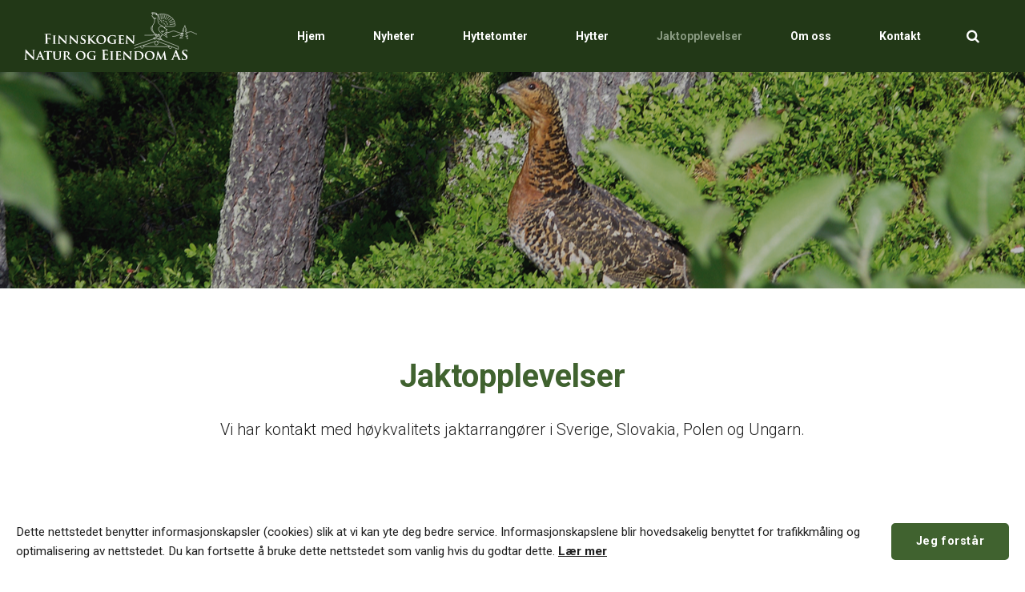

--- FILE ---
content_type: text/html; charset=utf-8
request_url: https://www.naturogeiendom.no/jaktopplevelser/
body_size: 8074
content:


<!DOCTYPE html>
<html lang="nb">
<head>
    <!-- Global site tag (gtag.js) - Google Analytics -->
<script async src="https://www.googletagmanager.com/gtag/js?id=UA-4631806-2"></script>
<script>
  window.dataLayer = window.dataLayer || [];
  function gtag(){dataLayer.push(arguments);}
  gtag('js', new Date());

  gtag('config', 'UA-4631806-2');
</script>

    <link href="https://fonts.googleapis.com/css?family=Roboto:300,400,400i,700" rel="stylesheet">
    <link href="/DependencyHandler.axd?s=[base64]&amp;t=Css&amp;cdv=298654644" type="text/css" rel="stylesheet"/>
    <link href="/css/generated-themes/ig-theme-xQT3IcL5kaqEy8dgTNDRA.css?v=221020201042" type="text/css" rel="stylesheet">
    <link href="/css/custom.css" type="text/css" rel="stylesheet">
    
<meta charset="utf-8">
<meta http-equiv="x-ua-compatible" content="ie=edge">
<meta name="viewport" content="width=device-width, initial-scale=1">

<title>Jaktopplevelser | Finnskogen Natur og Eiendom - Finnskogen Natur og Eiendom</title>
<meta name="description" content="Eksklusiv skogsfugljakt p&#229; Finnskogen. Jakten foreg&#229;r p&#229; ett 26.000 daa stort omr&#229;de p&#229; Finnskogen med et av verdens
beste skogsfugl bestander.">

<meta property="og:title" content="Jaktopplevelser | Finnskogen Natur og Eiendom - Finnskogen Natur og Eiendom" />
<meta property="og:type" content="website" />
<meta property="og:description" content="Eksklusiv skogsfugljakt p&#229; Finnskogen. Jakten foreg&#229;r p&#229; ett 26.000 daa stort omr&#229;de p&#229; Finnskogen med et av verdens
beste skogsfugl bestander." />
<meta property="og:url" content="https://www.naturogeiendom.no/jaktopplevelser/">
<meta name="twitter:card" content="summary_large_image">
<meta name="twitter:title" content="Jaktopplevelser | Finnskogen Natur og Eiendom - Finnskogen Natur og Eiendom">
<meta name="twitter:description" content="Eksklusiv skogsfugljakt p&#229; Finnskogen. Jakten foreg&#229;r p&#229; ett 26.000 daa stort omr&#229;de p&#229; Finnskogen med et av verdens
beste skogsfugl bestander.">
    <meta property="og:image" content="https://www.naturogeiendom.no/media/fxeoewk2/jaktopplevelser.png?upscale=false&width=1200" />
    <meta name="twitter:image" content="https://www.naturogeiendom.no/media/fxeoewk2/jaktopplevelser.png?upscale=false&width=1200">

<meta name="og:site_name" content="naturogeiendom.no" /><meta name="og:email" content="gjems@naturogeiendom.no" /><meta name="og:phone_number" content="918 77 874" />
    <link rel="apple-touch-icon" sizes="57x57" href="/media/3bbp0hmz/finnskogen-natur-og-eiendom-appicon.png?anchor=center&amp;mode=crop&amp;width=57&amp;height=57&amp;rnd=132469903776470000">
    <link rel="apple-touch-icon" sizes="60x60" href="/media/3bbp0hmz/finnskogen-natur-og-eiendom-appicon.png?anchor=center&amp;mode=crop&amp;width=60&amp;height=60&amp;rnd=132469903776470000">
    <link rel="apple-touch-icon" sizes="72x72" href="/media/3bbp0hmz/finnskogen-natur-og-eiendom-appicon.png?anchor=center&amp;mode=crop&amp;width=72&amp;height=72&amp;rnd=132469903776470000">
    <link rel="apple-touch-icon" sizes="76x76" href="/media/3bbp0hmz/finnskogen-natur-og-eiendom-appicon.png?anchor=center&amp;mode=crop&amp;width=76&amp;height=76&amp;rnd=132469903776470000">
    <link rel="apple-touch-icon" sizes="114x114" href="/media/3bbp0hmz/finnskogen-natur-og-eiendom-appicon.png?anchor=center&amp;mode=crop&amp;width=114&amp;height=114&amp;rnd=132469903776470000">
    <link rel="apple-touch-icon" sizes="120x120" href="/media/3bbp0hmz/finnskogen-natur-og-eiendom-appicon.png?anchor=center&amp;mode=crop&amp;width=120&amp;height=120&amp;rnd=132469903776470000">
    <link rel="apple-touch-icon" sizes="144x144" href="/media/3bbp0hmz/finnskogen-natur-og-eiendom-appicon.png?anchor=center&amp;mode=crop&amp;width=144&amp;height=144&amp;rnd=132469903776470000">
    <link rel="apple-touch-icon" sizes="152x152" href="/media/3bbp0hmz/finnskogen-natur-og-eiendom-appicon.png?anchor=center&amp;mode=crop&amp;width=152&amp;height=152&amp;rnd=132469903776470000">
    <link rel="apple-touch-icon" sizes="180x180" href="/media/3bbp0hmz/finnskogen-natur-og-eiendom-appicon.png?anchor=center&amp;mode=crop&amp;width=180&amp;height=180&amp;rnd=132469903776470000">
    <link rel="icon" type="image/png" sizes="192x192" href="/media/q2keeuls/finnskogen-natur-og-eiendom-favicon.png?anchor=center&amp;mode=crop&amp;width=192&amp;height=192&amp;rnd=132469912470200000">
    <link rel="icon" type="image/png" sizes="32x32" href="/media/q2keeuls/finnskogen-natur-og-eiendom-favicon.png?anchor=center&amp;mode=crop&amp;width=32&amp;height=32&amp;rnd=132469912470200000">
    <link rel="icon" type="image/png" sizes="96x96" href="/media/q2keeuls/finnskogen-natur-og-eiendom-favicon.png?anchor=center&amp;mode=crop&amp;width=96&amp;height=96&amp;rnd=132469912470200000">
    <link rel="icon" type="image/png" sizes="16x16" href="/media/q2keeuls/finnskogen-natur-og-eiendom-favicon.png?anchor=center&amp;mode=crop&amp;width=16&amp;height=16&amp;rnd=132469912470200000">
    <meta name="msapplication-TileColor" content="#ffffff">
    <meta name="msapplication-TileImage" content="/media/q2keeuls/finnskogen-natur-og-eiendom-favicon.png?anchor=center&amp;mode=crop&amp;width=144&amp;height=144&amp;rnd=132469912470200000">


    
    <script>window.MSInputMethodContext && document.documentMode && document.write('<script src="/scripts/lib/ie11CustomProperties.js"><\x2fscript>');</script>
</head>
<body class="page-loading " data-siteid="1187" data-culture="nb-NO">

    <a href="#content" class="button skip-link">Hopp til innhold</a>


<header class="top top--dark top--full-width  top--navigation-right">
	<div class="top-inner">
	    
	    <div class="top__left">
    		<a href="/" class="logo logo--on-light" title="naturogeiendom.no">
    			<img src="/media/pdmecxul/finnskogen-natur-og-eiendom-logo.svg" alt="Finnskogen Natur og Eiendom">
    		</a>
    		<a href="/" class="logo logo--on-dark" title="naturogeiendom.no">
    			<img src="/media/z4riqjmq/finnskogen-natur-og-eiendom-logo-hvit.svg" alt="Finnskogen Natur og Eiendom">
    		</a>
		</div>

		
<div class="top__middle">
    <nav class="main-nav main-nav--main">
        <ul class="main-nav__ul main-nav__ul--first">
            
                    <li class="main-nav__li">
                        <a class="main-nav__a" href="/">Hjem</a>
                    </li>
                    <li class="main-nav__li">
                            <a class="main-nav__a" href="/nyheter/">Nyheter</a>
                    </li>
                    <li class="main-nav__li">
                            <a class="main-nav__a" href="/hyttetomter/">Hyttetomter</a>
                    </li>
                    <li class="main-nav__li">
                            <a class="main-nav__a" href="/hytter/">Hytter</a>
                    </li>
                    <li class="main-nav__li selected">
                            <a class="main-nav__a" href="/jaktopplevelser/">Jaktopplevelser</a>
                    </li>
                    <li class="main-nav__li">
                            <a class="main-nav__a" href="/om-oss/">Om oss</a>
                    </li>
                    <li class="main-nav__li">
                            <a class="main-nav__a" href="/kontakt/">Kontakt</a>
                    </li>


            

            

        </ul>

    </nav>
</div>

<div class="top__right hide--m">
    <nav class="main-nav main-nav--side">
        <ul class="main-nav__ul main-nav__ul--first">
                <li class="main-nav__li toggle-search">
                    <a class="main-nav__a" href="#" title="S&#248;k" aria-label="search" title="S&#248;k">
                        <i class="fa fa-search" aria-hidden="true"></i>
                    </a>
                </li>

            

            
        </ul>

    </nav>
</div>





		
		<nav class="mobile-actions">
			<ul>
    				<li class="toggle-search">
    				    <a href="#" title="S&#248;k">
    				        <i class="fa fa-search" aria-hidden="true"></i>
    				    </a>
    				</li>
				<li>
				    <button class="hamburger" type="button" aria-label="Show navigation">
            		  <span class="hamburger-box">
            		    <span class="hamburger-inner"></span>
            		  </span>
            		</button>
				</li>
			</ul>
		</nav>
		
		
	</div>
</header>

    <main id="content">
        




<section class="hero hero--50   hero--v-top">

    <div class="hero__inner">
        <div class="container">
            <div class="row row--left">
                <div class="hero__inner light-color col- col-m-100">

                                                            
                        <div class="button-wrap">
                        </div>
                </div>
            </div>
        </div>
    </div>
    
    
            <div class="hero__background lazyload"
                 data-bgset="/media/vtkjwdq2/skogsfugljakt.png?upscale=false&width=1280 1280w,
        		/media/vtkjwdq2/skogsfugljakt.png?upscale=false&width=1600 1600w,
        		/media/vtkjwdq2/skogsfugljakt.png?upscale=false&width=1920 1920w"
                 data-sizes="auto">
            </div>
    
    
        <div class="overlay " style="opacity:0.30"></div>


</section>


<section class="block text white-bg">

        <div class="block-text block-text--single">
            <div class="container">
                <div class="row">
                    <div class="col-100">
                        <h1 style="text-align: center;"><strong>Jaktopplevelser</strong></h1>
<p style="text-align: center;"><span class="text-big">Vi har kontakt med høykvalitets jaktarrangører i Sverige, Slovakia, Polen og Ungarn.</span></p>
                    </div>
                </div>
            </div>
        </div>

</section>

<section class="split-wrap gray-bg  animate">
    
    <div class="split split--50 split--text-right split--full">
    			
    	<div class="split__text">
    		
    		<div class="split__text-inner">
    
    			    					<h2>Sverige</h2>
    			<p>Kan formidle kontakt om du har en gruppe på 5-8 jegere som ønsker vakjakt på villsvin i Sverige, hundejakt på dovhjort, villsvin eller rådyr. Drivjakter for grupper på 14-20 jegere kan jeg også formidle kontakt på.</p>
<p>Kan også bistå dere med topp jaktpremierte hunder og kokk på hundejaktene i Sverige. Samt reiseleder om det er ønskelig.</p>    			
    							
    		</div>
    
    	</div>	
    	
    	
    		<div class="split__image split__image--1 split__image--no-border ">
    				<div class="split__image-item lazyload"
    				    data-sizes="auto"
    				    data-bgset="/media/wgsobodo/ja-ma-villsvin.jpg?upscale=false&width=500 500w,
                		/media/wgsobodo/ja-ma-villsvin.jpg?upscale=false&width=700 700w,
                		/media/wgsobodo/ja-ma-villsvin.jpg?upscale=false&width=1000 1000w"
    				></div>
    		</div>
    
    </div>

</section>

<section class="split-wrap gray-bg  animate">
    
    <div class="split split--50 split--text-left split--full">
    			
    	<div class="split__text">
    		
    		<div class="split__text-inner">
    
    			    					<h2>Slovakia</h2>
    			<p>Kan formidle kontakt om du har en gruppe på 14-20 jegere som ønsker å prøve en drivjakt på villsvin.</p>
<p>Har kontakter i noen av Europas beste områder for deg som ønsker en kvalitetsjakt. Reiseleder fra Norge kan delta om ønskelig.</p>
<p>I Slovakia kan jeg også formidle kontakt med jaktarrangører av individuelle jakter på dovhjort, villsvin, hjort eller mouflon. Grupper på 6-10 jegere er ideelt.</p>    			
    							
    		</div>
    
    	</div>	
    	
    	
    		<div class="split__image split__image--1 split__image--no-border ">
    				<div class="split__image-item lazyload"
    				    data-sizes="auto"
    				    data-bgset="/media/y5aoqwte/villsvin-h&#248;y.jpg?upscale=false&width=500 500w,
                		/media/y5aoqwte/villsvin-h&#248;y.jpg?upscale=false&width=700 700w,
                		/media/y5aoqwte/villsvin-h&#248;y.jpg?upscale=false&width=1000 1000w"
    				></div>
    		</div>
    
    </div>

</section>

<section class="split-wrap gray-bg  animate">
    
    <div class="split split--50 split--text-right split--full">
    			
    	<div class="split__text">
    		
    		<div class="split__text-inner">
    
    			    					<h2>Polen/Ungarn/Skottland</h2>
    			<p>Kan formidle kontakt på vårbukkejakter i april og brunstjakter på rådyr i juli. Grupper på 5-8 jegere er ideelt.</p>
<p>Synes det er hyggelig å formidle kontakt med gode jaktarrangører for nordiske jegere.</p>    			
    							
    		</div>
    
    	</div>	
    	
    	
    		<div class="split__image split__image--1 split__image--no-border ">
    				<div class="split__image-item lazyload"
    				    data-sizes="auto"
    				    data-bgset="/media/igxonobi/dovhjort.jpg?upscale=false&width=500 500w,
                		/media/igxonobi/dovhjort.jpg?upscale=false&width=700 700w,
                		/media/igxonobi/dovhjort.jpg?upscale=false&width=1000 1000w"
    				></div>
    		</div>
    
    </div>

</section>

<section class="split-wrap theme-alt-bg light-color animate">
    
    <div class="split split--50 split--text-left split--full">
    			
    	<div class="split__text">
    		
    		<div class="split__text-inner">
    
    			    					<h2>Foredrag/Kompetanse</h2>
    			<p>Holder foredrag om ulike temaer knyttet til jakt, naturopplevelser og utmarksnæring.</p>
<p>Knut Arne har gode historieforteller egenskaper hvor hans levende fortellinger og entusiasme er kjennetegnet.</p>
<p>Knut Arne har en meget solid styrekompentanse som er etterspurt i styrerommet. Knut Arne er i dag styreleder i Norges Jeger og fiskerforbund, President i Nordisk Jegersamvirke og VICEPRESIDENT I FACE.</p>    			
    							
    		</div>
    
    	</div>	
    	
    	
    		<div class="split__image split__image--1 split__image--no-border ">
    				<div class="split__image-item lazyload"
    				    data-sizes="auto"
    				    data-bgset="/media/xifknggm/ugle.jpg?upscale=false&width=500 500w,
                		/media/xifknggm/ugle.jpg?upscale=false&width=700 700w,
                		/media/xifknggm/ugle.jpg?upscale=false&width=1000 1000w"
    				></div>
    		</div>
    
    </div>

</section>

	<section class="block form gray-bg ">
	   
    		<div class="block__header">
    			    					<h2>Kontakt oss</h2>
    			    		</div>
    	
		<div class="block__body">
            <form action="/umbraco/Api/IglooContactForm/HandleContactForm" data-thankyoumessage="" id="contact-form">
                <input name="__RequestVerificationToken" type="hidden" value="iNaBydbEkeUxGa-Yz_gzypUzmlUeJs6U-JbFuUQCYCrbf1m5__G2jeI6sWNreJiXG5Jy83TTpELAeLCRpetJSxT6a2hLHvPOzH8zE92pm0g1" />

                <input id="ParentModelID" name="ParentModelID" type="hidden" value="1205">
                <input id="Culture" name="Culture" type="hidden" value="nb-NO" />
                <div class="container">
                    <div class="row">

                        <div class="col-50 col-s-100">
                            <label for="Name">Navn <span class="error-color">*</span></label>
                            <div class="form-validate-wrap">
                                <input autocomplete="off" id="Name" name="Name" required="required" type="text" value="">
                                <i class="fa fa-check-circle" aria-hidden="true"></i>
                            </div>
                        </div>
                        <div class="col-50 col-s-100">
                            <label for="Email">E-post <span class="error-color">*</span></label>
                            <div class="form-validate-wrap">
                                <input autocomplete="off" id="Email" name="Email" required="required" type="email" value="">
                                <i class="fa fa-check-circle" aria-hidden="true"></i>
                            </div>
                        </div>
                        <div class="col-100 col-s-100">
                            <label for="Message">Melding <span class="error-color">*</span></label>
                            <div class="form-validate-wrap">
                                <textarea autocomplete="off" cols="30" id="Message" name="Message" required="required" rows="10"></textarea>
                                <i class="fa fa-check-circle" aria-hidden="true"></i>
                            </div>
                            <button class="button button--block" type="submit">Send melding</button>
                        </div>
                    </div>
                </div>
            </form>
		</div>
		
	</section>


    </main>



<footer class="footer footer--dark light-color">

        <div class="container container--standard footer-grid">
            <div class="row">
                
                    <div class="col-100 col-s-100">


<div class="footer-item footer-item--contact text-center">

        <h2 class="h6">Finnskogen Natur og Eiendom AS</h2>
    <address>
        <ul class="contact-list">
                <li>
                    <i class="fa fa-map-marker" aria-hidden="true"></i>
                    Postadresse:<br/>Holbergsvegen 71<br/>2280 Gjesåsen
                </li>
                            <li>
                    <a href="tel:918 77 874"><i class="fa fa-phone" aria-hidden="true"></i> 918 77 874</a>
                </li>
                            <li>
                    <a href="mailto:gjems@naturogeiendom.no"><i class="fa fa-envelope" aria-hidden="true"></i> gjems@naturogeiendom.no</a>
                </li>
        </ul>
    </address>

</div>                        
                    </div>
                    <div class="col-100 col-s-100">


<div class="line-break " 
            
            style="height: 20px;"
        
    >
</div>                        
                    </div>
                    <div class="col-100 col-s-100">


<div class="footer-item footer-item--text text-left">

    <div>
        <p style="text-align: center;"><a href="/personvern-og-cookies/" title="Personvern og cookies">Personvern og cookies</a></p>
    </div>
    <div class="button-wrap">
    </div>
</div>                        
                    </div>
                
            </div>
        </div>

        <p class="footer__bottom-info">
            Utviklet av Spire Kommunikasjon
        </p>
    
    <a href="https://www.iglootheme.com/" target="_blank" rel="noopener" class="igloo-symbol" title="Powered by Igloo" aria-label="Powered by Igloo" tabindex="-1">
		<svg width="26px" height="14px" viewBox="0 0 26 14" version="1.1" xmlns="http://www.w3.org/2000/svg" xmlns:xlink="http://www.w3.org/1999/xlink" aria-hidden="true">
            <defs></defs>
            <g id="Page-1" stroke="none" stroke-width="1" fill="none" fill-rule="evenodd">
                <g id="igloo_symbol" fill="#FFFFFF" fill-rule="nonzero">
                    <path d="M1.3109849,13.1780822 C1.3109849,6.63398364 6.54433521,1.3289436 13,1.3289436 C19.4556648,1.3289436 24.6890151,6.63398364 24.6890151,13.1780822 L26,13.1780822 C26,5.90002836 20.1797017,4.45652266e-16 13,0 C5.82029824,-4.45652266e-16 8.79259875e-16,5.90002836 0,13.1780822 L1.3109849,13.1780822 Z"></path>
                    <path d="M5.87840007,13.1780822 C5.87840012,9.15559265 9.1079176,5.89472064 13.0917293,5.89472064 C17.0755409,5.89472064 20.3050584,9.15559265 20.3050585,13.1780822 L22.260274,13.1780822 C22.2602738,8.06377407 18.154173,3.91780822 13.0890411,3.91780822 C8.02390909,3.91780822 3.9178083,8.06377407 3.91780822,13.1780822 L5.87840007,13.1780822 Z"></path>
                    <path d="M13.1780822,8.01369863 C10.3258719,8.01369863 8.01369863,10.3258719 8.01369863,13.1780822 L18.3424658,13.1780822 C18.3424658,10.3258719 16.0302925,8.01369863 13.1780822,8.01369863 Z"></path>
                </g>
            </g>
        </svg>
	</a>
	
</footer>

<button title="Scroll til toppen" aria-label="Scroll til toppen" class="to-top to-top--theme">
    <i class="fa fa-chevron-up" aria-hidden="true"></i>
</button> 

    <div class="search" role="dialog" arial-label="S&#248;k">
    
    	<div class="search__stage">
    
            <form action="/search/" class="search__form">
                <i class="fa fa-search" aria-hidden="true"></i>
                <input type="text" autocomplete="off" name="search" required class="search__input" placeholder="S&#248;k p&#229; nettsiden">
                <div class="search__loader"></div>

                <div class="search__autocomplete hide">

                    <div class="search__no-results hide">
                        Ingen resultater funet
                    </div>

                    <ul class="search__suggest">
                    </ul>
                    <button class="button button--block">Vis alle resultater <span class="search__result-count"></span></button>
                </div>
            </form>
    	</div>
    	
    	<button class="search__close" title="Lukk (Esc)" tabindex="0"><i class="fa fa-times" aria-hidden="true"></i></button>
    
    </div>
    <button class="search-overlay"></button>


<div role="dialog" arial-label="Cookie Consent" class="cookie-consent cookie-consent--white cookie-consent--banner-bottom hide--important">
	<div class="cookie-consent__text">
		Dette nettstedet benytter informasjonskapsler (cookies) slik at vi kan yte deg bedre service. Informasjonskapslene blir hovedsakelig benyttet for trafikkm&#229;ling og optimalisering av nettstedet. Du kan fortsette &#229; bruke dette nettstedet som vanlig hvis du godtar dette.
    		<div class="cookie-consent__link">
    			<a href="/personvern-og-cookies/" title="L&#230;r mer">L&#230;r mer</a>
    		</div>
	</div>
	<button class="button">Jeg forst&#229;r</button>
</div>
    <div class="pswp" tabindex="-1" role="dialog" aria-hidden="true">
    <div class="pswp__bg"></div>
    <div class="pswp__scroll-wrap">
 
       <div class="pswp__container">
           <div class="pswp__item"></div>
           <div class="pswp__item"></div>
           <div class="pswp__item"></div>
        </div>
 
        <div class="pswp__ui pswp__ui--hidden">
            <div class="pswp__top-bar">
                <div class="pswp__counter"></div>
                <button class="pswp__button pswp__button--close" title="Lukk (Esc)"></button>
                <button class="pswp__button pswp__button--share" title="Del"></button>
                <button class="pswp__button pswp__button--fs" title="Fullskjerm"></button>
                <button class="pswp__button pswp__button--zoom" title="Zoom"></button>
                <div class="pswp__preloader">
                    <div class="pswp__preloader__icn">
                      <div class="pswp__preloader__cut">
                        <div class="pswp__preloader__donut"></div>
                      </div>
                    </div>
                </div>
            </div>
            <div class="pswp__share-modal pswp__share-modal--hidden pswp__single-tap">
                <div class="pswp__share-tooltip"></div> 
            </div>
            <button class="pswp__button pswp__button--arrow--left" title="Forrige">
            </button>
            <button class="pswp__button pswp__button--arrow--right" title="Neste">
            </button>
            <div class="pswp__caption">
                <div class="pswp__caption__center"></div>
            </div>
        </div>
    </div>
</div>

        <script>
        	(function(b,o,i,l,e,r){b.GoogleAnalyticsObject=l;b[l]||(b[l]=
        	function(){(b[l].q=b[l].q||[]).push(arguments)});b[l].l=+new Date;
        	e=o.createElement(i);r=o.getElementsByTagName(i)[0];
        	e.src='https://www.google-analytics.com/analytics.js';
        	r.parentNode.insertBefore(e,r)}(window,document,'script','ga'));
        	ga('create','UA-4631806-2','auto');ga('send','pageview');
        </script>

    <script type="application/ld+json">
        {
        "@context": "http://schema.org",
        "@type": "Organization",
        "url": "https://www.naturogeiendom.no/"
            ,"logo": "https://www.naturogeiendom.no/media/pdmecxul/finnskogen-natur-og-eiendom-logo.svg"

            ,"telephone":"918 77 874"
        }
    </script>

    <script src="/DependencyHandler.axd?s=[base64]&amp;t=Javascript&amp;cdv=298654644" type="text/javascript"></script>
    


</html>


--- FILE ---
content_type: text/css
request_url: https://www.naturogeiendom.no/css/generated-themes/ig-theme-xQT3IcL5kaqEy8dgTNDRA.css?v=221020201042
body_size: 864
content:
:root {
    /* Base */
    --white: #fff;
    --black: #000;
    
    /* Theme */
    --theme: #40622f;
    --theme-rgb: 64, 98, 47;
    --theme-darker: #263A1D;
    --theme-contrast: #FFF;
    
    /* Theme alt */
    --theme-alt: #899a81;
    --theme-alt-darker: #525F4B;
    --theme-alt-contrast: #fff;
    
    /* Dark */
    --heading-dark: #40622f;
    --text-dark: #1f1f1f;
    --background-dark: #1f1f1f;
    --background-dark-lighter: #242424;
    --border-dark: rgba(0, 0, 0, 0.08);
    
    /* Light */
    --heading-light: #FFF;
    --text-light: #FFF;
    --background-light: #f3f7f1;
    --border-light: rgba(255, 255, 255, 0.1);
    
    /* Header */
    --selected-nav-item: #899a81;
    --header-height: 90px;
    --logo-padding: 15px;
    --navigation-padding: 30px;
    --pre-top-height: 30px;
    --top-combo-calc: calc(var(--header-height) + var(--pre-top-height));
    
    /* Grid */
    --grid-width-small: 850px;
    --grid-width: 1300px;
    --grid-width-big: 1600px;
    --grid-gutter: 30px;
    --grid-gutter-half: calc(var(--grid-gutter) / 2);
    
    /* Buttons */
    --button-border-radius: 5px;
    
    /* Typography */
    --body-font: "Roboto", sans-serif;
    --heading-font: "Roboto", sans-serif;
    --font-size: 1.1rem;
    --font-size-big: 1.25rem;
    
    --font-weight-normal: normal;
    --font-weight-light: 300;
    --font-weight-bold: bold;
    --font-weight-bolder: bolder;
    
    --body-font-weight: var(--font-weight-normal);
    --heading-font-weight: var(--font-weight-bold);
    
    /* Validation */
    --success: #2ecc71;
    --error: #e74c3c;
}
@media only screen and (max-width: 1200px) {
  :root {
    --navigation-padding: 15px;
  }
}
@media only screen and (max-width: 992px) {
  :root {
    --header-height: 70px;
    --grid-gutter: 20px;
    --logo-padding: 10px;
  }
}
@media only screen and (max-width: 768px) {
  :root {
    --grid-gutter: 15px;
  }
}
@media only screen and (max-width: 480px) {
  :root {
    --grid-gutter: 15px;
  }
}



--- FILE ---
content_type: text/css
request_url: https://www.naturogeiendom.no/css/custom.css
body_size: 567
content:
.top {
    background-color: #223817;
}
.igloo-symbol {
    display: none; 
}

.grid-item.grid-item--price-list .col-80, .grid-item.grid-item--price-list .col-20 {
    flex-basis: 50%;
    max-width: 50%;
}
.grid-item--price-list legend {
    padding: 1.2em 1em;
    font-size: 1.1em;
    background-color: #899a81;
    color: #ffffff;
}
.grid-item--price-list article:nth-child(even) {
   background-color: #ffffff; 
}
.grid-item--price-list article:nth-child(odd) {
    background-color: #f2f7f0;
}
.grid-item--price-list article {
    padding: 0.7em 0.9em;
}
.grid-item--price-list article .menu-info h5 {
    font-size: 1em;
}
.grid-item--price-list article .menu-price {
    font-size: 1em;
}
.umbraco-forms-form input.text, .umbraco-forms-form textarea{
    max-width: 100%!important;
    padding: 10px!important;
}
.footer {
    background-color: #6c7d63;
}
@media only screen and (max-width: 768px) {
    .hero__inner h1 {
        font-size: 1.8rem
    }
    .hero__inner .hero__text h3 {
        font-weight: 300;
        font-size: 1.2rem;
    }
}
.umbraco-forms-form input.text, .umbraco-forms-form textarea {
    max-width: none!important;
}

--- FILE ---
content_type: image/svg+xml
request_url: https://www.naturogeiendom.no/media/z4riqjmq/finnskogen-natur-og-eiendom-logo-hvit.svg
body_size: 11503
content:
<svg xmlns="http://www.w3.org/2000/svg" xmlns:xlink="http://www.w3.org/1999/xlink" viewBox="0 0 112 31.17"><defs><style>.cls-1,.cls-4,.cls-6{fill:none;}.cls-2{clip-path:url(#clip-path);}.cls-3{clip-path:url(#clip-path-2);}.cls-4{stroke:#fff;}.cls-4,.cls-6{stroke-width:0.28px;}.cls-5{fill:#fff;}.cls-6{stroke:#1d1d1b;}</style><clipPath id="clip-path" transform="translate(0 0)"><rect class="cls-1" x="71.17" width="40.82" height="24.49"/></clipPath><clipPath id="clip-path-2" transform="translate(0 0)"><rect class="cls-1" x="68.89" width="43.11" height="24.49"/></clipPath></defs><g id="Layer_2" data-name="Layer 2"><g id="Layer_1-2" data-name="Layer 1"><g class="cls-2"><g class="cls-3"><g class="cls-3"><path class="cls-4" d="M102.78,16.67s-.58.16-.91.21a3.49,3.49,0,0,1-1.11,0c-.15-.07-.47,0,0-.17a6,6,0,0,0,1.9-1.24,3,3,0,0,0,.22-.49s.25-.08-.25.12a2.37,2.37,0,0,1-1.12.34c-.47,0-1,.3-.08-.34s1.53-1,1.61-1.2-.37.05-.78-.05l-.72-.19a3.31,3.31,0,0,0,.46,0,.8.8,0,0,0,.49-.29,4.17,4.17,0,0,1,.33-.46,4.33,4.33,0,0,0,.47-.78,1,1,0,0,1-.49.22,2,2,0,0,1-.47.07c-.07,0-.2.08.08-.19a6.42,6.42,0,0,0,.66-.8,4.38,4.38,0,0,0,.23-.58s0,0-.18.09a1.4,1.4,0,0,1-.4.09l-.15.06a5,5,0,0,0,.64-.57,6.06,6.06,0,0,0,.5-1.13c.06-.23.2-.47.23-.62s.06-.08.13.23a7.17,7.17,0,0,0,.38,1.39c.13.21.4.66.45.71s.12,0-.11,0a.55.55,0,0,1-.38-.1s0,.18,0,.33a2.89,2.89,0,0,0,.32.67c.15.16.23.3.3.33a.22.22,0,0,1,.11.08s.2,0-.24,0a2.56,2.56,0,0,1-.78-.11s.11.21.39.59a3.52,3.52,0,0,0,.71.86c.17.08.2.13.2.13s.18,0-.14.08a1.31,1.31,0,0,1-.73.06.48.48,0,0,0-.19-.06s-.08,0,.13.3a3.19,3.19,0,0,0,.69.86,5,5,0,0,1,.68.37.7.7,0,0,0,.19.09l-.21.08a2.48,2.48,0,0,1-.87.1.87.87,0,0,1-.4-.19.83.83,0,0,0,.19.44c.14.16.39.6.63.66a6.16,6.16,0,0,1,.69.29s0,.24-.29.29-.18.11-.45,0A3.45,3.45,0,0,1,105,17" transform="translate(0 0)"/><path class="cls-4" d="M84.81,19.19a4.82,4.82,0,0,0-.34,1.21c0,.29.34,1,.77,1s1.4-.34,1.4-.77a3,3,0,0,0-.53-1.55" transform="translate(0 0)"/><polyline class="cls-4" points="87.76 17.63 99.72 22.33 99.72 24.17 85.63 18.75 69.13 24.3 69.03 22.47 84.08 17.3"/><path class="cls-4" d="M86.36,2.13a.73.73,0,0,1,.18-.23.72.72,0,0,1,.28-.14l.11,0a1.78,1.78,0,0,1,.5-.32,3.84,3.84,0,0,1,.94-.17c.06,0,0,0,.21,0a1.89,1.89,0,0,1,.75-.05,1.27,1.27,0,0,1,.53.21.18.18,0,0,1,0-.08.84.84,0,0,1,.41-.13,1.84,1.84,0,0,1,.56.11,1,1,0,0,1,.29.22c0,.05,0,0,.11,0a.81.81,0,0,1,.51,0,2.18,2.18,0,0,1,.68.27c.07.1.06.13.06.13h.1l.27.05a2.78,2.78,0,0,1,.81.25,3.15,3.15,0,0,1,.2.31.35.35,0,0,1,0,.1s0-.07.19,0a1.66,1.66,0,0,1,.64.31,1.67,1.67,0,0,1,.29.68A.26.26,0,0,1,95,3.8a.32.32,0,0,1,.22-.13.82.82,0,0,1,.68.22.89.89,0,0,1,.27.55c0,.22,0,.31,0,.36s0,0,.17,0a.84.84,0,0,1,.55.4,1.48,1.48,0,0,1,.14.66c0,.17,0,.25-.09.3s.16-.07.24,0a3.49,3.49,0,0,1,.28.78c.07.3.05.53,0,.59s0,0,0,0,.09,0,.15.25a1.66,1.66,0,0,1,.08.64c0,.25,0,.53-.13.61A4.9,4.9,0,0,1,96,9.4c-.7,0-2.31,0-3.06,0a5.46,5.46,0,0,0-1.65.3l-.61.31s-.16,0,0,.07a5.72,5.72,0,0,1,.62.49,2.55,2.55,0,0,0,1,.73c.43.13.44,0,.21.12a1,1,0,0,1-1,.16.46.46,0,0,0,.24.31,1.59,1.59,0,0,1,.58.73,8.55,8.55,0,0,1,.15,1c0,.09-.32-.22-.48-.28s-.51-.23-.57-.25.08.19.25.45a2.34,2.34,0,0,1,.34.94,1.19,1.19,0,0,1,0,.32s.17.07-.23-.2-1.15-.85-1.15-.85.18.26.32.43a13.13,13.13,0,0,1,1.12,1.12,5.43,5.43,0,0,1,.42,1.2c0,.13.07,0-.41-.31s-2.33-1.63-2.42-1.65-.15,0-.36.08-.42.16-.4.32.09.59,0,.61a.18.18,0,0,1-.15-.07l-.2-.18.17.34a.18.18,0,0,1-.14,0c-.09,0-.2,0-.21.13a9.15,9.15,0,0,0-.11,1c0,.39,0,.41.24.51a4.36,4.36,0,0,1,.7.48c0,.09-.3-.05-.3-.05l0,.1a5.41,5.41,0,0,0-1-.24c-.06.05-.4.46-.46.48s-.06.2-.08.24-.1,0-.1,0a1.63,1.63,0,0,1,0-.5c0-.1.19-.36.19-.36a3.58,3.58,0,0,0-.47,0,.61.61,0,0,0-.45.13.44.44,0,0,1-.25.15l0-.13a.36.36,0,0,1,.09-.16,1,1,0,0,1,.35-.27.91.91,0,0,1,.54-.1c.13,0,.15.15.31-.09a3.23,3.23,0,0,0,.23-1.11,1.69,1.69,0,0,0-.14-.68s-.13-.21-.24-.4-.4-.7-.4-.7.54.81.28.78-.59-.15-.6-.1-.07,0,0,.23a3.1,3.1,0,0,1,.22.62c0,.15,0,.31-.06.31s0,.05-.13-.06-.12-.24-.23-.37a.86.86,0,0,0-.26-.21,2.16,2.16,0,0,0,0,.33c0,.12,0,.25,0,.27a.45.45,0,0,1-.22,0l-.19-.1a2.7,2.7,0,0,1-.21.38c-.07.08-.24.23-.2.3s0,.1.23.21a1.85,1.85,0,0,1,.45.24l.08.11-.15,0-.53.08a5.46,5.46,0,0,0-1,.65l-.12.1,0-.63.54-.32-1.44.31s.17-.35.33-.42.93-.2,1-.24a1.74,1.74,0,0,0,.57-.69,1.28,1.28,0,0,0,.16-.65,3.74,3.74,0,0,0-.12-.77l-.06,0a5.58,5.58,0,0,0-.2.72c-.06.35-.19.36-.19.36l-.09,0a1.61,1.61,0,0,0-.2-1c-.29-.42-1.27-1.16-1.61-1.66A4.49,4.49,0,0,1,82.2,11a2.14,2.14,0,0,1,.19-1.4A.91.91,0,0,1,83,9.19a4.38,4.38,0,0,1,.3-.69A13.63,13.63,0,0,0,84.12,7a7.83,7.83,0,0,0,.25-1.35,4.22,4.22,0,0,0,0-.83,4.64,4.64,0,0,1-.12-.45s0-.23,0-.23a.58.58,0,0,1-.11.12c-.08.07-.08.14-.16.08s-.11-.22-.13-.3a1.65,1.65,0,0,1,0-.32,1.45,1.45,0,0,0,0-.17s0,0-.07.08-.08.17-.17.2-.14,0-.18-.06a1.53,1.53,0,0,1,0-.38c0-.11,0-.29,0-.29L83,3.1s-.12,0-.08-.15L83,2.69s0-.09,0-.12-.16,0-.22,0-.1,0-.13-.09a.09.09,0,0,1,0-.13c0-.05.23-.16.28-.22l.21-.24a.5.5,0,0,0,.1-.23l-.07-.06.06-.05s.07-.05,0-.07l-.13-.07,0-.09,0-.06.12,0s.07.05.07,0,0-.21-.09-.25a.75.75,0,0,0-.37-.08l-.15,0,0-.11-.07,0-.12,0a.35.35,0,0,1,0-.16.69.69,0,0,1,.19-.34c.13-.14.24-.25.36-.25s.26,0,.39,0a.66.66,0,0,1,.38.16L84,.46a.77.77,0,0,1,.21,0c.11,0,.69.13.83.17a2.18,2.18,0,0,1,.49.29.33.33,0,0,0,.16.09s.13.05.14.1,0,.11,0,.14.14.09.19.19.1.17.16.28Z" transform="translate(0 0)"/><path class="cls-4" d="M84,.52a1.62,1.62,0,0,1,.09.3,1.89,1.89,0,0,1,0,.51c0,.09,0,.17-.12-.06a.85.85,0,0,0-.32-.38,1.13,1.13,0,0,0-.29-.15L83.09.68c-.09,0-.18,0-.23,0l-.14.11" transform="translate(0 0)"/><path class="cls-4" d="M86.32,2.05a4.18,4.18,0,0,1,.29,1.14c0,.41-.1,1.34-.09,1.53A9.82,9.82,0,0,0,86.64,6a4.12,4.12,0,0,0,.52,1.55,2.91,2.91,0,0,0,1.41,1,3.39,3.39,0,0,1,1.57,1.07,6.34,6.34,0,0,0,.89.88c.18.17-.33-.27-.66-.48s-.88-.67-1.29-.67a2.35,2.35,0,0,0-1.17.12,1.53,1.53,0,0,0-.86,1,2,2,0,0,0,.24,1.69,12.18,12.18,0,0,0,1.78,2.09,8.45,8.45,0,0,0,.85.65" transform="translate(0 0)"/><path class="cls-4" d="M83.12,8.91a3.1,3.1,0,0,0-.17.94,2.91,2.91,0,0,0,.18,2A6,6,0,0,0,84.59,14a3.16,3.16,0,0,0,1.39.7c.61.08,1.27.2,1.27.2" transform="translate(0 0)"/><line class="cls-4" x1="86.93" y1="1.78" x2="87.91" y2="5.23"/><line class="cls-4" x1="88.42" y1="1.31" x2="88.7" y2="4.84"/><line class="cls-4" x1="89.86" y1="1.41" x2="89.48" y2="4.59"/><line class="cls-4" x1="91.16" y1="1.55" x2="90.41" y2="4.27"/><line class="cls-4" x1="92.52" y1="1.9" x2="91.15" y2="4.76"/><line class="cls-4" x1="93.92" y1="2.6" x2="92.06" y2="5.05"/><line class="cls-4" x1="94.97" y1="3.78" x2="93.07" y2="5.47"/><line class="cls-4" x1="96.09" y1="4.81" x2="93.55" y2="6.41"/><line class="cls-4" x1="96.86" y1="6.16" x2="94.06" y2="7.09"/><line class="cls-4" x1="97.33" y1="7.61" x2="94.09" y2="8.21"/><path class="cls-4" d="M87.71,6.09a2.86,2.86,0,0,1,.46-.57.9.9,0,0,1,.48,0,.45.45,0,0,1,.24.2,1.45,1.45,0,0,1,0,.36.46.46,0,0,1,0,.16" transform="translate(0 0)"/><path class="cls-4" d="M89.52,5.59s.26-.27.46-.24.41,0,.48.19.11.17.08.31a.66.66,0,0,1-.14.29" transform="translate(0 0)"/><path class="cls-4" d="M91.11,6.27A.63.63,0,0,1,91.56,6c.24,0,.59.12.58.38A1.49,1.49,0,0,1,92,7" transform="translate(0 0)"/><path class="cls-4" d="M92.19,7.38s.32-.06.43,0a.44.44,0,0,1,.22.49,1,1,0,0,1-.27.42.4.4,0,0,1-.24,0" transform="translate(0 0)"/><path class="cls-4" d="M88.48,6.77a1.92,1.92,0,0,1,.4-.21.58.58,0,0,1,.36,0,.24.24,0,0,1,.11.15.88.88,0,0,1,0,.18" transform="translate(0 0)"/><path class="cls-4" d="M89.86,7.32a.74.74,0,0,1,.36-.14.76.76,0,0,1,.47.16.41.41,0,0,1,.07.34,1,1,0,0,1-.16.37" transform="translate(0 0)"/><path class="cls-4" d="M91,8.27a.71.71,0,0,1,.41,0,.51.51,0,0,1,.2.41.94.94,0,0,1-.18.39" transform="translate(0 0)"/><path class="cls-4" d="M88.37,12.4a4.83,4.83,0,0,0,.47.47c.19.14.43.27.55.24s.13,0,.11-.17a.69.69,0,0,0-.14-.5c-.14-.15-.45-.43-.45-.43a3,3,0,0,0,.61.52c.29.18.54.29.65.21a.49.49,0,0,0,.15-.37.39.39,0,0,0-.1-.36" transform="translate(0 0)"/><path class="cls-4" d="M84.91,1a.45.45,0,0,0,.18,0,2.57,2.57,0,0,0,.39,0c.14,0,.25-.07.32,0s.1,0,.08.16-.14.34-.1.5l.07.27a.6.6,0,0,1-.15-.25c0-.17,0-.35-.14-.38l-.41-.05h0a1.5,1.5,0,0,1-.19-.23" transform="translate(0 0)"/><path class="cls-4" d="M85.17,1.33c0,.07-.08.22,0,.27s.16.27.28.21a.89.89,0,0,0,.25-.16.58.58,0,0,0,0-.14l-.11-.19-.21,0Z" transform="translate(0 0)"/><path class="cls-4" d="M85.31,3.78a1,1,0,0,1,0,.3c0,.13,0,.21-.1.14A1,1,0,0,1,84.87,4c-.07-.09-.09-.14-.11-.1s-.06.2-.08.26-.07.31-.19.29a.32.32,0,0,1-.24-.25,1.89,1.89,0,0,0-.06-.28v.2" transform="translate(0 0)"/><polyline class="cls-4" points="85.35 1.53 85.41 1.57 85.37 1.59 85.34 1.58 85.33 1.54 85.33 1.51"/><path class="cls-4" d="M77.84,15.08s2.86-.05,3.92,0a12.63,12.63,0,0,0,2.81-.39" transform="translate(0 0)"/><path class="cls-4" d="M95.83,15.8A6.71,6.71,0,0,0,98,15.61c1-.29,2.22-.92,3-1.11s1.64-.53,1.64-.53a5.21,5.21,0,0,1-1-.15c-.68-.14-3.1-1-3.73-1.26a3.79,3.79,0,0,0-1.49-.24,5.86,5.86,0,0,0-1.6.53,23.47,23.47,0,0,1-2.27.63" transform="translate(0 0)"/><path class="cls-4" d="M105,13.43a10.64,10.64,0,0,1,1.45-.38c.77-.15,1.11-.39,1.6-.25a18,18,0,0,1,1.74.78,8.19,8.19,0,0,0,2.22.82" transform="translate(0 0)"/><line class="cls-5" x1="86.38" y1="17.31" x2="85.99" y2="17.1"/><line class="cls-6" x1="86.38" y1="17.31" x2="85.99" y2="17.1"/><path class="cls-4" d="M75.31,22.16s-.24.38,0,.62.44.68.82.68a1.09,1.09,0,0,0,1-.43c.15-.29.34-.39.29-.87l0-.49.2.58,16.1.29,0-.33,0-.3a2.6,2.6,0,0,0-.1.83c0,.29,0,.67.34.82a1.34,1.34,0,0,0,.67.14.57.57,0,0,0,.58-.34c.15-.29.34-.43.25-.62l-.1-.2" transform="translate(0 0)"/></g></g></g><path class="cls-5" d="M66.63,16.68h0c.14.13,1,1,1.78,1.81s1.74,1.68,2.22,2.12a.45.45,0,0,0,.31.16c.06,0,.12-.07.12-.24l.09-4.63c0-.41.07-.54.27-.6a.72.72,0,0,1,.24,0c.08,0,.13,0,.13-.08s-.07-.07-.18-.07c-.37,0-.65,0-.74,0l-1,0c-.11,0-.19,0-.19.07s0,.08.12.08a1.36,1.36,0,0,1,.4,0c.18.07.25.2.26.65l.08,3.27h0c-.11-.11-1.12-1.14-1.64-1.65-1.1-1.08-2.25-2.25-2.34-2.34s-.23-.25-.33-.25-.13.11-.13.25l-.07,4.36c0,.64,0,.84-.23.89a1.34,1.34,0,0,1-.35,0c-.07,0-.12,0-.12.08s.07.08.18.08c.38,0,.75,0,.82,0s.49,0,1,0c.1,0,.17,0,.17-.08s0-.08-.13-.08a1.07,1.07,0,0,1-.39-.05c-.15,0-.24-.22-.26-.79Zm-5.19,1.87c0,.67,0,1.25,0,1.56s-.06.35-.22.39a1.06,1.06,0,0,1-.27,0c-.09,0-.12.05-.12.08s.05.08.15.08l.52,0h.44l.88,0c.37,0,.83,0,1.4,0,.28,0,.35,0,.4-.19a4.38,4.38,0,0,0,.11-.82c0-.07,0-.17-.07-.17s-.07,0-.09.11c0,.31-.14.46-.33.55a2.17,2.17,0,0,1-.71.09c-.78,0-1-.11-1-.61,0-.22,0-.84,0-1.09V18s0-.07,0-.07c.19,0,1.06,0,1.19,0,.29,0,.38.14.43.29s0,.19,0,.26,0,.06.07.06.08-.1.08-.16,0-.35,0-.49c.05-.37.06-.5.06-.54s0-.08-.06-.08-.06,0-.12.1-.18.09-.36.11-1.16,0-1.33,0,0,0,0-.08V15.62s0-.07,0-.07,1.06,0,1.19,0c.38,0,.44.14.5.27a.63.63,0,0,1,.06.27c0,.06,0,.09.06.09s.07-.08.08-.12,0-.4,0-.48a2.4,2.4,0,0,1,.06-.48s0-.07-.06-.07l-.12,0-.32,0H61.94l-1.1,0c-.11,0-.17,0-.17.07s0,.08.13.08a1.21,1.21,0,0,1,.3,0c.24.07.31.14.33.39s0,.44,0,1.56Zm-2.13.82c0-.36,0-.65,0-.88s.09-.36.3-.39l.2,0a.09.09,0,0,0,.1-.08c0-.06-.05-.07-.16-.07l-.89,0-1.16,0c-.11,0-.17,0-.17.07s.05.08.12.08a1.21,1.21,0,0,1,.3,0c.24.06.32.14.33.39V20a.24.24,0,0,1-.14.26,1.23,1.23,0,0,1-.54.08A2.55,2.55,0,0,1,55,17.64a2,2,0,0,1,2.17-2.22,2.39,2.39,0,0,1,1.65.56,1,1,0,0,1,.26.6c0,.06,0,.1.07.1s.11-.05.11-.17a10,10,0,0,1,.05-1.2c0-.06,0-.08-.1-.09a5.32,5.32,0,0,1-.61-.08A9.39,9.39,0,0,0,57.22,15a3.77,3.77,0,0,0-2,.48,2.7,2.7,0,0,0-1.33,2.4c0,2,1.65,2.87,3.52,2.87a4.59,4.59,0,0,0,1.86-.32c.09-.06.09-.06.09-.26Zm-9.19,1a2.42,2.42,0,0,1-2.3-2.71c0-1.81,1-2.26,1.84-2.26A2.34,2.34,0,0,1,51.87,18C51.87,20.13,50.66,20.38,50.12,20.38Zm-.31.39a3,3,0,0,0,3.19-3C53,16.08,51.81,15,49.89,15A2.91,2.91,0,0,0,46.7,17.9,2.86,2.86,0,0,0,49.81,20.77Zm-7.28-3.52c0-1.12,0-1.32,0-1.56s.08-.36.29-.39l.21,0c.06,0,.11,0,.11-.08s0-.07-.17-.07l-1,0-1.07,0c-.11,0-.17,0-.17.07s0,.08.13.08a1.21,1.21,0,0,1,.3,0c.25.07.32.14.33.39s0,.44,0,1.56v1.3c0,.67,0,1.25,0,1.56s-.07.35-.23.39a1,1,0,0,1-.27,0c-.09,0-.12.05-.12.08s0,.08.15.08l1,0c.19,0,.73,0,1.16,0,.08,0,.14,0,.14-.08a.1.1,0,0,0-.1-.08,2.3,2.3,0,0,1-.37,0c-.19,0-.26-.18-.28-.38s0-.9,0-1.57v-.67h0l.08.1c.16.23,1.62,1.92,2,2.21a1.59,1.59,0,0,0,1,.47,4.27,4.27,0,0,0,.53,0h.67c.14,0,.18,0,.18-.08s0-.08-.11-.08a1.13,1.13,0,0,1-.46-.09,3.92,3.92,0,0,1-1-.79c-.29-.27-1.79-1.83-2.06-2.17.24-.27,1.37-1.34,1.61-1.57a2.18,2.18,0,0,1,.81-.54,1.44,1.44,0,0,1,.44-.09c.07,0,.11,0,.11-.08s0-.07-.13-.07l-.89,0-.79,0c-.08,0-.12,0-.12.07s0,.06.11.08a.15.15,0,0,1,.1.15c0,.13-.17.3-.38.54s-1.33,1.34-1.59,1.62h0Zm-4.66,3.52a2.2,2.2,0,0,0,1.27-.3,1.58,1.58,0,0,0,.76-1.37c0-.67-.31-1.23-1.31-1.78l-.31-.17c-.69-.38-.81-.64-.81-1,0-.5.49-.79,1-.79a1,1,0,0,1,.85.35.82.82,0,0,1,.19.48c0,.09,0,.13.08.13s.1-.08.1-.23c0-.58,0-.79,0-.88s0-.08-.1-.1A4.65,4.65,0,0,0,38.57,15c-1.06,0-1.92.58-1.92,1.48,0,.65.29,1.14,1.19,1.66l.44.26c.68.4.76.72.76,1a1,1,0,0,1-1.06.93,1.19,1.19,0,0,1-1.21-.72,1.54,1.54,0,0,1-.07-.38c0-.05,0-.12-.08-.12s-.09.07-.09.19,0,.58,0,1c0,.17,0,.2.14.25A3.2,3.2,0,0,0,37.87,20.77Zm-7.7-4.09h0c.14.13.95,1,1.78,1.81s1.74,1.68,2.22,2.12a.43.43,0,0,0,.31.16c.06,0,.12-.07.12-.24l.09-4.63c0-.41.06-.54.27-.6a.72.72,0,0,1,.24,0c.08,0,.12,0,.12-.08s-.06-.07-.17-.07l-.74,0-1,0c-.11,0-.19,0-.19.07s0,.08.12.08a1.36,1.36,0,0,1,.4,0c.18.07.25.2.26.65l.08,3.27h0c-.11-.11-1.12-1.14-1.64-1.65-1.11-1.08-2.25-2.25-2.34-2.34s-.23-.25-.33-.25-.13.11-.13.25l-.07,4.36c0,.64,0,.84-.23.89a1.38,1.38,0,0,1-.35,0c-.07,0-.12,0-.12.08s.07.08.17.08c.39,0,.76,0,.83,0s.49,0,1,0c.1,0,.17,0,.17-.08s0-.08-.13-.08a1.07,1.07,0,0,1-.39-.05c-.15,0-.25-.22-.26-.79Zm-7.27,0h0c.15.13.95,1,1.78,1.81l2.22,2.12a.45.45,0,0,0,.31.16c.06,0,.12-.07.12-.24l.09-4.63c0-.41.07-.54.28-.6a.63.63,0,0,1,.23,0c.09,0,.13,0,.13-.08s-.07-.07-.17-.07c-.38,0-.66,0-.75,0l-1,0c-.12,0-.19,0-.19.07s0,.08.12.08a1.33,1.33,0,0,1,.39,0c.18.07.25.2.26.65l.08,3.27h0c-.12-.11-1.13-1.14-1.65-1.65-1.1-1.08-2.24-2.25-2.34-2.34s-.23-.25-.33-.25-.13.11-.13.25l-.06,4.36c0,.64,0,.84-.24.89a1.31,1.31,0,0,1-.34,0c-.07,0-.12,0-.12.08s.07.08.17.08c.39,0,.75,0,.82,0s.49,0,1,0c.11,0,.18,0,.18-.08s-.05-.08-.13-.08a1.13,1.13,0,0,1-.4-.05c-.15,0-.24-.22-.26-.79ZM19,18.55c0,.7,0,1.29,0,1.59s-.06.32-.22.36a1.06,1.06,0,0,1-.27,0c-.09,0-.12.05-.12.08s0,.08.15.08l1,0c.21,0,.73,0,1.23,0,.09,0,.15,0,.15-.08s0-.08-.13-.08a2.36,2.36,0,0,1-.38,0c-.23,0-.28-.15-.31-.35s0-.9,0-1.6v-1.3c0-1.12,0-1.32,0-1.56s.07-.36.28-.39a1,1,0,0,1,.23,0c.07,0,.12,0,.12-.09s-.06-.06-.16-.06l-1,0-1,0c-.13,0-.19,0-.19.06s.05.09.13.09a.8.8,0,0,1,.27,0c.17,0,.24.13.26.38s0,.44,0,1.56Zm-3.94-1.08c0-.06,0-.07.06-.07s1.06,0,1.28,0a.51.51,0,0,1,.44.31,1.21,1.21,0,0,1,.05.27c0,.06,0,.12.07.12s.09-.08.09-.16,0-.46,0-.63.07-.49.07-.54,0-.08,0-.08-.07,0-.11.09a.48.48,0,0,1-.38.16H15.12s-.06,0-.06-.08V14.73c0-.09,0-.12.08-.12l1.33,0a.63.63,0,0,1,.57.26.88.88,0,0,1,.05.33c0,.09,0,.14.09.14s.07-.06.08-.13,0-.61,0-.7.07-.32.07-.38a.07.07,0,0,0-.07-.08.43.43,0,0,0-.13.05,1.17,1.17,0,0,1-.36,0H13.3c-.13,0-.2,0-.2.08s.06.07.15.07a1.48,1.48,0,0,1,.33,0c.29.06.36.2.37.49s0,.52,0,1.83v1.52c0,.83,0,1.48,0,1.84s-.08.44-.25.48a1.3,1.3,0,0,1-.31,0c-.1,0-.13,0-.13.07s.06.09.18.09l1.1,0c.22,0,.76,0,1.31,0,.13,0,.19,0,.19-.09s0-.07-.15-.07a3.11,3.11,0,0,1-.43,0c-.26,0-.31-.23-.34-.48s0-1,0-1.84Z" transform="translate(0 0)"/><path class="cls-5" d="M103.45,31.17a2.47,2.47,0,0,0,1.37-.36,1.73,1.73,0,0,0,.81-1.5c0-.82-.37-1.42-1.42-2.2l-.24-.18c-.71-.55-.91-.85-.91-1.25a.91.91,0,0,1,1-.89,1.08,1.08,0,0,1,.94.43,1,1,0,0,1,.22.57q0,.15.09.15c.07,0,.09-.07.09-.26,0-.67,0-.92,0-1s0-.08-.12-.1a4.22,4.22,0,0,0-1.15-.15c-1.2,0-2,.69-2,1.64,0,.7.33,1.3,1.28,2l.4.32c.72.56.84,1,.84,1.38a1,1,0,0,1-1.15,1,1.19,1.19,0,0,1-1.24-.87,2.06,2.06,0,0,1-.08-.44c0-.07,0-.15-.08-.15s-.1.1-.11.23,0,.65,0,1.13c0,.19,0,.23.16.29A2.94,2.94,0,0,0,103.45,31.17Zm-6.23-2.81s0,0,0-.06l.8-2.13s0-.07,0-.07,0,0,0,.07l.78,2.14s0,.05,0,.05Zm1.75.43a.1.1,0,0,1,.09.06l.69,1.83a.14.14,0,0,1-.08.2c-.09,0-.12,0-.12.08s.1.06.26.07c.69,0,1.32,0,1.63,0s.4,0,.4-.09,0-.07-.11-.07l-.37,0c-.18-.05-.43-.17-.76-.94-.55-1.32-1.93-4.84-2.14-5.32-.09-.2-.14-.27-.22-.27s-.13.09-.24.34L95.83,30.1c-.17.43-.33.72-.73.77l-.27,0c-.07,0-.1,0-.1.07s0,.09.16.09c.45,0,.93,0,1,0l.92,0c.09,0,.14,0,.14-.09s0-.07-.13-.07h-.12c-.27,0-.35-.11-.35-.27a1.54,1.54,0,0,1,.13-.52L97,28.86c0-.05,0-.07.07-.07ZM85.49,30.31c0,.24-.1.54-.31.56l-.23,0c-.08,0-.12,0-.12.07s.06.09.14.09l.75,0c.14,0,.48,0,.8,0,.11,0,.18,0,.18-.09s0-.07-.12-.07l-.27,0c-.13,0-.23-.08-.23-.22a2,2,0,0,1,0-.34l.36-2.87h0c.26.51.7,1.43.76,1.57s.7,1.33.88,1.67.2.37.3.37.13-.07.3-.42l1.64-3.28h0l.42,3.18c0,.21,0,.29,0,.31s-.09,0-.09.08,0,.08.23.09l1.57.05c.11,0,.2,0,.2-.09s0-.07-.12-.07a1.47,1.47,0,0,1-.43-.07c-.24-.07-.31-.27-.38-.72l-.69-4.54c0-.15-.11-.23-.17-.23s-.14.06-.2.18l-2,4.15-2-4.1c-.1-.2-.15-.23-.23-.23s-.13.07-.15.19Zm-4,.43c-1.44,0-2.3-1.19-2.3-2.7,0-1.81,1-2.26,1.84-2.26a2.33,2.33,0,0,1,2.2,2.62C83.19,30.49,82,30.74,81.45,30.74Zm-.31.4a3,3,0,0,0,3.19-3c0-1.69-1.2-2.75-3.11-2.75A2.91,2.91,0,0,0,78,28.27,2.86,2.86,0,0,0,81.14,31.14ZM72.7,27.5V26.07a.14.14,0,0,1,.1-.15,1.81,1.81,0,0,1,.47-.05,3.07,3.07,0,0,1,2.12.7,2.39,2.39,0,0,1,.71,1.83,2.24,2.24,0,0,1-.65,1.83,2.4,2.4,0,0,1-1.66.5c-.59,0-.89-.16-1-.3a1.29,1.29,0,0,1-.09-.51c0-.15,0-.71,0-1.49Zm-1,1.41c0,.68,0,1.26,0,1.57s-.07.35-.22.39l-.27,0c-.1,0-.12,0-.12.08s0,.08.15.08l.52,0h.43l.77,0c.31,0,.63.05.91.05a3.53,3.53,0,0,0,2.55-.87,2.84,2.84,0,0,0,.83-2,2.57,2.57,0,0,0-.72-1.87,4.14,4.14,0,0,0-3.06-.84l-1.23,0-1.1,0c-.11,0-.17,0-.17.07s0,.08.13.08l.3,0c.24.07.31.15.33.4s0,.44,0,1.56ZM64.8,27.05h0c.14.13,1,1,1.78,1.81s1.74,1.68,2.22,2.12a.42.42,0,0,0,.31.15c.06,0,.12-.07.12-.23l.08-4.63c0-.42.07-.55.28-.61a1,1,0,0,1,.23,0c.09,0,.13,0,.13-.08s-.07-.07-.17-.07c-.37,0-.66,0-.74,0l-1,0c-.11,0-.19,0-.19.07s0,.08.12.08a1.39,1.39,0,0,1,.4,0c.18.07.25.2.26.65l.08,3.27h0c-.11-.11-1.12-1.14-1.64-1.65C66,26.87,64.84,25.7,64.75,25.6s-.24-.24-.33-.24-.13.11-.13.25L64.22,30c0,.64,0,.84-.23.89a2.07,2.07,0,0,1-.35,0c-.07,0-.12,0-.12.08s.07.08.17.08c.39,0,.76,0,.82,0s.5,0,1,0c.1,0,.17,0,.17-.08s0-.08-.13-.08a1.31,1.31,0,0,1-.39-.05c-.15-.05-.25-.22-.26-.8Zm-5.19,1.86c0,.68,0,1.26,0,1.57s-.07.35-.22.39l-.27,0c-.1,0-.12,0-.12.08s0,.08.15.08l.52,0h.43L61,31c.37,0,.83,0,1.4,0,.28,0,.35,0,.4-.19a4.17,4.17,0,0,0,.11-.81c0-.08,0-.17-.07-.17s-.07,0-.09.11c-.05.3-.14.46-.33.55a2.23,2.23,0,0,1-.72.09c-.77,0-1-.11-1-.61,0-.22,0-.84,0-1.09v-.59s0-.08,0-.08c.19,0,1,0,1.19,0s.38.14.43.28,0,.19,0,.27,0,.06.07.06.08-.1.08-.16,0-.35,0-.49c0-.38.06-.5.06-.54s0-.08-.06-.08-.06,0-.12.1a.59.59,0,0,1-.36.11c-.17,0-1.16,0-1.33,0s0,0,0-.08V26s0-.07,0-.07,1.06,0,1.19,0c.38,0,.44.14.5.27a.71.71,0,0,1,.05.27c0,.06,0,.09.06.09s.08-.09.09-.12,0-.41,0-.48a3.86,3.86,0,0,1,.06-.48s0-.07-.05-.07l-.12,0-.32,0H60.11l-1.1,0c-.11,0-.17,0-.17.07s0,.08.13.08l.3,0c.24.07.31.15.33.4s0,.44,0,1.56Zm-3.52,0c0,.71,0,1.3,0,1.6s-.07.32-.23.36l-.27,0c-.09,0-.12,0-.12.08s.05.08.15.08l1,0c.21,0,.73,0,1.23,0,.09,0,.15,0,.15-.08s0-.08-.12-.08l-.39,0c-.23,0-.28-.15-.31-.35s0-.9,0-1.61V27.62c0-1.12,0-1.32,0-1.56s.07-.36.28-.4l.23,0c.07,0,.12,0,.12-.09s-.06-.06-.16-.06l-1,0-1,0q-.18,0-.18.06c0,.07,0,.09.12.09a1.18,1.18,0,0,1,.27,0c.17,0,.24.14.26.39s0,.44,0,1.56ZM51,28.54a17.67,17.67,0,0,1,0,1.84c0,.25-.08.44-.25.48a2.16,2.16,0,0,1-.31,0c-.1,0-.14,0-.14.07s.06.09.18.09L51,31h.49l.9,0,1.5,0c.33,0,.4,0,.46-.22a5.86,5.86,0,0,0,.12-1c0-.09,0-.16-.07-.16s-.08,0-.1.13c-.06.36-.16.54-.39.64a2,2,0,0,1-.81.11c-.88,0-1-.13-1-.73v-2c0-.05,0-.09.06-.09.2,0,1.06,0,1.22,0,.32,0,.44.16.49.34s0,.22,0,.31,0,.07.08.07.08-.09.08-.16,0-.41,0-.58c0-.44.07-.58.07-.63s0-.07-.06-.07-.08,0-.14.11a.56.56,0,0,1-.41.13c-.2,0-1.2,0-1.39,0s-.06,0-.06-.09V25.06q0-.09.06-.09c.18,0,1.08,0,1.23,0,.43,0,.52.15.58.31a1,1,0,0,1,0,.31c0,.08,0,.12.08.12s.08-.05.09-.09,0-.49,0-.57c0-.4.07-.51.07-.57s0-.07,0-.07a.58.58,0,0,0-.14,0,2.05,2.05,0,0,1-.37.05H51.54l-.55,0h-.7c-.13,0-.19,0-.19.07s0,.08.15.08a1.58,1.58,0,0,1,.34,0c.28.06.35.2.37.49s0,.52,0,1.83Zm-4.89,1.2v-.88c0-.26.09-.36.3-.4l.21,0a.09.09,0,0,0,.09-.08c0-.06,0-.07-.16-.07l-.89,0-1.16,0c-.11,0-.17,0-.17.07s.06.08.13.08l.29,0c.24.07.32.15.33.4s0,.5,0,.87v.67a.25.25,0,0,1-.15.26,1.23,1.23,0,0,1-.54.08A2.55,2.55,0,0,1,41.74,28a2.14,2.14,0,0,1,.7-1.79,2.1,2.1,0,0,1,1.47-.43,2.35,2.35,0,0,1,1.65.56,1,1,0,0,1,.26.6c0,.06,0,.1.08.1s.1-.06.1-.17a10.51,10.51,0,0,1,0-1.21c0-.05,0-.07-.1-.08s-.45-.06-.61-.08A8,8,0,0,0,44,25.39a3.81,3.81,0,0,0-2,.47,2.73,2.73,0,0,0-1.33,2.41c0,2,1.65,2.87,3.51,2.87A4.59,4.59,0,0,0,46,30.81c.1,0,.1-.06.1-.26Zm-9.2,1a2.41,2.41,0,0,1-2.3-2.7c0-1.81,1-2.26,1.84-2.26a2.33,2.33,0,0,1,2.21,2.62C38.64,30.49,37.43,30.74,36.89,30.74Zm-.31.4a3,3,0,0,0,3.19-3c0-1.69-1.19-2.75-3.11-2.75a2.91,2.91,0,0,0-3.19,2.88A2.86,2.86,0,0,0,36.58,31.14ZM26.75,26c0-.06,0-.09.07-.1a2.41,2.41,0,0,1,.45,0,1.16,1.16,0,0,1,1.16,1.31,1.25,1.25,0,0,1-.5,1.09.78.78,0,0,1-.53.12,2.15,2.15,0,0,1-.58-.07.12.12,0,0,1-.07-.13Zm-1,2.91c0,.68,0,1.26,0,1.57s-.07.35-.23.39l-.27,0c-.09,0-.12,0-.12.08s.06.08.15.08l.93,0c.12,0,.75,0,1.19,0,.09,0,.15,0,.15-.08a.08.08,0,0,0-.09-.08l-.37,0c-.24,0-.27-.18-.3-.39s0-.88,0-1.57v-.1a.06.06,0,0,1,.06-.06l.68,0a.16.16,0,0,1,.14.05c.1.11.42.6.72,1a3.45,3.45,0,0,0,1,1.08,1.7,1.7,0,0,0,.83.15h.73c.09,0,.15,0,.15-.08a.09.09,0,0,0-.1-.08.62.62,0,0,1-.18,0,1.38,1.38,0,0,1-.81-.48c-.46-.46-1-1.12-1.67-1.95.74-.6,1.05-1.08,1.05-1.63a1.31,1.31,0,0,0-.53-1,2.65,2.65,0,0,0-1.44-.31l-1.19,0-1,0c-.12,0-.18,0-.18.07s0,.08.13.08l.3,0c.25.07.32.15.33.4s0,.44,0,1.56Zm-6.72-.21a2.35,2.35,0,0,0,.69,1.94,2.65,2.65,0,0,0,1.74.5,2.39,2.39,0,0,0,1.6-.52,2.74,2.74,0,0,0,.73-2.22v-.78c0-1.12,0-1.32,0-1.56s.07-.36.27-.4l.23,0c.09,0,.13,0,.13-.08s0-.07-.16-.07l-.89,0-.9,0c-.11,0-.16,0-.16.07s0,.08.13.08l.28,0c.24.07.3.15.32.4s0,.44,0,1.56v.92a2.33,2.33,0,0,1-.44,1.79,1.46,1.46,0,0,1-1,.39,1.51,1.51,0,0,1-1-.29c-.37-.3-.57-.71-.57-1.78v-1c0-1.12,0-1.32,0-1.56s.08-.36.28-.4l.22,0c.08,0,.12,0,.12-.08s0-.07-.16-.07l-1,0-1.14,0c-.11,0-.16,0-.16.07s0,.08.13.08l.29,0c.24.07.31.14.33.4s0,.44,0,1.56Zm-4.13.21c0,.68,0,1.26,0,1.57s-.07.35-.23.39l-.27,0c-.09,0-.12,0-.12.08s.05.08.15.08l1,0c.22,0,.73,0,1.23,0,.09,0,.15,0,.15-.08s0-.08-.12-.08l-.39,0c-.23,0-.27-.18-.3-.38s0-.9,0-1.58v-3l1,0c.68,0,.88.23.9.42v.08c0,.11,0,.15.08.15s.06-.05.07-.12,0-.74,0-.89,0-.16-.06-.16l-.21,0a2.93,2.93,0,0,1-.52,0H14.12a6.12,6.12,0,0,1-.76,0,3.15,3.15,0,0,1-.33-.08s-.07,0-.09.14-.16.77-.16.89,0,.12.07.12.07,0,.08-.1a1.52,1.52,0,0,1,.13-.25c.12-.16.3-.21.74-.22l1.13,0ZM9.5,28.79s0,0,0-.05l.73-1.86s0-.07,0-.07,0,.05,0,.07L11,28.75s0,0,0,0Zm1.64.41a.06.06,0,0,1,.07.05l.59,1.48a.11.11,0,0,1-.07.16c-.07,0-.09,0-.09.08s.08.05.22.06c.64,0,1.19,0,1.46,0s.33,0,.33-.08,0-.08-.1-.08l-.29,0c-.14,0-.35-.13-.65-.79C12.13,29,10.86,26,10.68,25.55c-.08-.16-.11-.23-.23-.23s-.13.09-.22.29l-2,4.62c-.15.38-.28.6-.63.65H7.39A.08.08,0,0,0,7.3,31c0,.06,0,.08.14.08.4,0,.8,0,.88,0l.85,0c.07,0,.12,0,.12-.08s0-.08-.11-.08H9.06c-.23,0-.3-.08-.3-.21a1.65,1.65,0,0,1,.11-.45l.41-1s0-.05.07-.05Zm-9.74-3h0c.15.17,1.11,1.25,2.05,2.18s2,2,2.55,2.54c.1.1.2.19.29.19s.12-.08.12-.27l.09-5.45c0-.48.08-.66.32-.73a.83.83,0,0,1,.26,0c.1,0,.16,0,.16-.08s-.09-.07-.2-.07c-.43,0-.75,0-.85,0l-1,0c-.13,0-.23,0-.23.07s0,.08.14.08a1.48,1.48,0,0,1,.46,0c.2.09.28.25.29.78l.09,3.88h0c-.14-.14-1.31-1.38-1.9-2-1.26-1.25-2.57-2.66-2.68-2.77s-.22-.27-.32-.27-.11.12-.11.29L.79,29.78c0,.75,0,1-.26,1.07a1.78,1.78,0,0,1-.39,0c-.09,0-.14,0-.14.07s.08.09.19.09c.45,0,.86,0,.93,0s.51,0,1.07,0c.13,0,.2,0,.2-.09s-.05-.07-.14-.07a1.4,1.4,0,0,1-.45-.06c-.18-.06-.29-.28-.31-1Z" transform="translate(0 0)"/></g></g></svg>

--- FILE ---
content_type: image/svg+xml
request_url: https://www.naturogeiendom.no/media/pdmecxul/finnskogen-natur-og-eiendom-logo.svg
body_size: 11495
content:
<svg xmlns="http://www.w3.org/2000/svg" xmlns:xlink="http://www.w3.org/1999/xlink" viewBox="0 0 112 31.17"><defs><style>.cls-1,.cls-4{fill:none;}.cls-2{clip-path:url(#clip-path);}.cls-3{clip-path:url(#clip-path-2);}.cls-4{stroke:#1d1d1b;stroke-width:0.28px;}.cls-5{fill:#fff;}.cls-6{fill:#1d1d1b;}</style><clipPath id="clip-path" transform="translate(0 0)"><rect class="cls-1" x="71.17" width="40.82" height="24.49"/></clipPath><clipPath id="clip-path-2" transform="translate(0 0)"><rect class="cls-1" x="68.89" width="43.11" height="24.49"/></clipPath></defs><g id="Layer_2" data-name="Layer 2"><g id="Layer_1-2" data-name="Layer 1"><g class="cls-2"><g class="cls-3"><g class="cls-3"><path class="cls-4" d="M102.78,16.67s-.58.16-.91.21a3.49,3.49,0,0,1-1.11,0c-.15-.07-.47,0,0-.17a6,6,0,0,0,1.9-1.24,3,3,0,0,0,.22-.49s.25-.08-.25.12a2.37,2.37,0,0,1-1.12.34c-.47,0-1,.3-.08-.34s1.53-1,1.61-1.2-.37.05-.78-.05l-.72-.19a3.31,3.31,0,0,0,.46,0,.8.8,0,0,0,.49-.29,4.17,4.17,0,0,1,.33-.46,4.33,4.33,0,0,0,.47-.78,1,1,0,0,1-.49.22,2,2,0,0,1-.47.07c-.07,0-.2.08.08-.19a6.42,6.42,0,0,0,.66-.8,4.38,4.38,0,0,0,.23-.58s0,0-.18.09a1.4,1.4,0,0,1-.4.09l-.15.06a5,5,0,0,0,.64-.57,6.06,6.06,0,0,0,.5-1.13c.06-.23.2-.47.23-.62s.06-.08.13.23a7.17,7.17,0,0,0,.38,1.39c.13.21.4.66.45.71s.12,0-.11,0a.55.55,0,0,1-.38-.1s0,.18,0,.33a2.89,2.89,0,0,0,.32.67c.15.16.23.3.3.33a.22.22,0,0,1,.11.08s.2,0-.24,0a2.56,2.56,0,0,1-.78-.11s.11.21.39.59a3.52,3.52,0,0,0,.71.86c.17.08.2.13.2.13s.18,0-.14.08a1.31,1.31,0,0,1-.73.06.48.48,0,0,0-.19-.06s-.08,0,.13.3a3.19,3.19,0,0,0,.69.86,5,5,0,0,1,.68.37.7.7,0,0,0,.19.09l-.21.08a2.48,2.48,0,0,1-.87.1.87.87,0,0,1-.4-.19.83.83,0,0,0,.19.44c.14.16.39.6.63.66a6.16,6.16,0,0,1,.69.29s0,.24-.29.29-.18.11-.45,0A3.45,3.45,0,0,1,105,17" transform="translate(0 0)"/><path class="cls-4" d="M84.81,19.19a4.82,4.82,0,0,0-.34,1.21c0,.29.34,1,.77,1s1.4-.34,1.4-.77a3,3,0,0,0-.53-1.55" transform="translate(0 0)"/><polyline class="cls-4" points="87.76 17.63 99.72 22.33 99.72 24.17 85.63 18.75 69.13 24.3 69.03 22.47 84.08 17.3"/><path class="cls-4" d="M86.36,2.13a.73.73,0,0,1,.18-.23.72.72,0,0,1,.28-.14l.11,0a1.78,1.78,0,0,1,.5-.32,3.84,3.84,0,0,1,.94-.17c.06,0,0,0,.21,0a1.89,1.89,0,0,1,.75-.05,1.27,1.27,0,0,1,.53.21.18.18,0,0,1,0-.08.84.84,0,0,1,.41-.13,1.84,1.84,0,0,1,.56.11,1,1,0,0,1,.29.22c0,.05,0,0,.11,0a.81.81,0,0,1,.51,0,2.18,2.18,0,0,1,.68.27c.07.1.06.13.06.13h.1l.27.05a2.78,2.78,0,0,1,.81.25,3.15,3.15,0,0,1,.2.31.35.35,0,0,1,0,.1s0-.07.19,0a1.66,1.66,0,0,1,.64.31,1.67,1.67,0,0,1,.29.68A.26.26,0,0,1,95,3.8a.32.32,0,0,1,.22-.13.82.82,0,0,1,.68.22.89.89,0,0,1,.27.55c0,.22,0,.31,0,.36s0,0,.17,0a.84.84,0,0,1,.55.4,1.48,1.48,0,0,1,.14.66c0,.17,0,.25-.09.3s.16-.07.24,0a3.49,3.49,0,0,1,.28.78c.07.3.05.53,0,.59s0,0,0,0,.09,0,.15.25a1.66,1.66,0,0,1,.08.64c0,.25,0,.53-.13.61A4.9,4.9,0,0,1,96,9.4c-.7,0-2.31,0-3.06,0a5.46,5.46,0,0,0-1.65.3l-.61.31s-.16,0,0,.07a5.72,5.72,0,0,1,.62.49,2.55,2.55,0,0,0,1,.73c.43.13.44,0,.21.12a1,1,0,0,1-1,.16.46.46,0,0,0,.24.31,1.59,1.59,0,0,1,.58.73,8.55,8.55,0,0,1,.15,1c0,.09-.32-.22-.48-.28s-.51-.23-.57-.25.08.19.25.45a2.34,2.34,0,0,1,.34.94,1.19,1.19,0,0,1,0,.32s.17.07-.23-.2-1.15-.85-1.15-.85.18.26.32.43a13.13,13.13,0,0,1,1.12,1.12,5.43,5.43,0,0,1,.42,1.2c0,.13.07,0-.41-.31s-2.33-1.63-2.42-1.65-.15,0-.36.08-.42.16-.4.32.09.59,0,.61a.18.18,0,0,1-.15-.07l-.2-.18.17.34a.18.18,0,0,1-.14,0c-.09,0-.2,0-.21.13a9.15,9.15,0,0,0-.11,1c0,.39,0,.41.24.51a4.36,4.36,0,0,1,.7.48c0,.09-.3-.05-.3-.05l0,.1a5.41,5.41,0,0,0-1-.24c-.06.05-.4.46-.46.48s-.06.2-.08.24-.1,0-.1,0a1.63,1.63,0,0,1,0-.5c0-.1.19-.36.19-.36a3.58,3.58,0,0,0-.47,0,.61.61,0,0,0-.45.13.44.44,0,0,1-.25.15l0-.13a.36.36,0,0,1,.09-.16,1,1,0,0,1,.35-.27.91.91,0,0,1,.54-.1c.13,0,.15.15.31-.09a3.23,3.23,0,0,0,.23-1.11,1.69,1.69,0,0,0-.14-.68s-.13-.21-.24-.4-.4-.7-.4-.7.54.81.28.78-.59-.15-.6-.1-.07,0,0,.23a3.1,3.1,0,0,1,.22.62c0,.15,0,.31-.06.31s0,.05-.13-.06-.12-.24-.23-.37a.86.86,0,0,0-.26-.21,2.16,2.16,0,0,0,0,.33c0,.12,0,.25,0,.27a.45.45,0,0,1-.22,0l-.19-.1a2.7,2.7,0,0,1-.21.38c-.07.08-.24.23-.2.3s0,.1.23.21a1.85,1.85,0,0,1,.45.24l.08.11-.15,0-.53.08a5.46,5.46,0,0,0-1,.65l-.12.1,0-.63.54-.32-1.44.31s.17-.35.33-.42.93-.2,1-.24a1.74,1.74,0,0,0,.57-.69,1.28,1.28,0,0,0,.16-.65,3.74,3.74,0,0,0-.12-.77l-.06,0a5.58,5.58,0,0,0-.2.72c-.06.35-.19.36-.19.36l-.09,0a1.61,1.61,0,0,0-.2-1c-.29-.42-1.27-1.16-1.61-1.66A4.49,4.49,0,0,1,82.2,11a2.14,2.14,0,0,1,.19-1.4A.91.91,0,0,1,83,9.19a4.38,4.38,0,0,1,.3-.69A13.63,13.63,0,0,0,84.12,7a7.83,7.83,0,0,0,.25-1.35,4.22,4.22,0,0,0,0-.83,4.64,4.64,0,0,1-.12-.45s0-.23,0-.23a.58.58,0,0,1-.11.12c-.08.07-.08.14-.16.08s-.11-.22-.13-.3a1.65,1.65,0,0,1,0-.32,1.45,1.45,0,0,0,0-.17s0,0-.07.08-.08.17-.17.2-.14,0-.18-.06a1.53,1.53,0,0,1,0-.38c0-.11,0-.29,0-.29L83,3.1s-.12,0-.08-.15L83,2.69s0-.09,0-.12-.16,0-.22,0-.1,0-.13-.09a.09.09,0,0,1,0-.13c0-.05.23-.16.28-.22l.21-.24a.5.5,0,0,0,.1-.23l-.07-.06.06-.05s.07-.05,0-.07l-.13-.07,0-.09,0-.06.12,0s.07.05.07,0,0-.21-.09-.25a.75.75,0,0,0-.37-.08l-.15,0,0-.11-.07,0-.12,0a.35.35,0,0,1,0-.16.69.69,0,0,1,.19-.34c.13-.14.24-.25.36-.25s.26,0,.39,0a.66.66,0,0,1,.38.16L84,.46a.77.77,0,0,1,.21,0c.11,0,.69.13.83.17a2.18,2.18,0,0,1,.49.29.33.33,0,0,0,.16.09s.13.05.14.1,0,.11,0,.14.14.09.19.19.1.17.16.28Z" transform="translate(0 0)"/><path class="cls-4" d="M84,.52a1.62,1.62,0,0,1,.09.3,1.89,1.89,0,0,1,0,.51c0,.09,0,.17-.12-.06a.85.85,0,0,0-.32-.38,1.13,1.13,0,0,0-.29-.15L83.09.68c-.09,0-.18,0-.23,0l-.14.11" transform="translate(0 0)"/><path class="cls-4" d="M86.32,2.05a4.18,4.18,0,0,1,.29,1.14c0,.41-.1,1.34-.09,1.53A9.82,9.82,0,0,0,86.64,6a4.12,4.12,0,0,0,.52,1.55,2.91,2.91,0,0,0,1.41,1,3.39,3.39,0,0,1,1.57,1.07,6.34,6.34,0,0,0,.89.88c.18.17-.33-.27-.66-.48s-.88-.67-1.29-.67a2.35,2.35,0,0,0-1.17.12,1.53,1.53,0,0,0-.86,1,2,2,0,0,0,.24,1.69,12.18,12.18,0,0,0,1.78,2.09,8.45,8.45,0,0,0,.85.65" transform="translate(0 0)"/><path class="cls-4" d="M83.12,8.91a3.1,3.1,0,0,0-.17.94,2.91,2.91,0,0,0,.18,2A6,6,0,0,0,84.59,14a3.16,3.16,0,0,0,1.39.7c.61.08,1.27.2,1.27.2" transform="translate(0 0)"/><line class="cls-4" x1="86.93" y1="1.78" x2="87.91" y2="5.23"/><line class="cls-4" x1="88.42" y1="1.31" x2="88.7" y2="4.84"/><line class="cls-4" x1="89.86" y1="1.41" x2="89.48" y2="4.59"/><line class="cls-4" x1="91.16" y1="1.55" x2="90.41" y2="4.27"/><line class="cls-4" x1="92.52" y1="1.9" x2="91.15" y2="4.76"/><line class="cls-4" x1="93.92" y1="2.6" x2="92.06" y2="5.05"/><line class="cls-4" x1="94.97" y1="3.78" x2="93.07" y2="5.47"/><line class="cls-4" x1="96.09" y1="4.81" x2="93.55" y2="6.41"/><line class="cls-4" x1="96.86" y1="6.16" x2="94.06" y2="7.09"/><line class="cls-4" x1="97.33" y1="7.61" x2="94.09" y2="8.21"/><path class="cls-4" d="M87.71,6.09a2.86,2.86,0,0,1,.46-.57.9.9,0,0,1,.48,0,.45.45,0,0,1,.24.2,1.45,1.45,0,0,1,0,.36.46.46,0,0,1,0,.16" transform="translate(0 0)"/><path class="cls-4" d="M89.52,5.59s.26-.27.46-.24.41,0,.48.19.11.17.08.31a.66.66,0,0,1-.14.29" transform="translate(0 0)"/><path class="cls-4" d="M91.11,6.27A.63.63,0,0,1,91.56,6c.24,0,.59.12.58.38A1.49,1.49,0,0,1,92,7" transform="translate(0 0)"/><path class="cls-4" d="M92.19,7.38s.32-.06.43,0a.44.44,0,0,1,.22.49,1,1,0,0,1-.27.42.4.4,0,0,1-.24,0" transform="translate(0 0)"/><path class="cls-4" d="M88.48,6.77a1.92,1.92,0,0,1,.4-.21.58.58,0,0,1,.36,0,.24.24,0,0,1,.11.15.88.88,0,0,1,0,.18" transform="translate(0 0)"/><path class="cls-4" d="M89.86,7.32a.74.74,0,0,1,.36-.14.76.76,0,0,1,.47.16.41.41,0,0,1,.07.34,1,1,0,0,1-.16.37" transform="translate(0 0)"/><path class="cls-4" d="M91,8.27a.71.71,0,0,1,.41,0,.51.51,0,0,1,.2.41.94.94,0,0,1-.18.39" transform="translate(0 0)"/><path class="cls-4" d="M88.37,12.4a4.83,4.83,0,0,0,.47.47c.19.14.43.27.55.24s.13,0,.11-.17a.69.69,0,0,0-.14-.5c-.14-.15-.45-.43-.45-.43a3,3,0,0,0,.61.52c.29.18.54.29.65.21a.49.49,0,0,0,.15-.37.39.39,0,0,0-.1-.36" transform="translate(0 0)"/><path class="cls-4" d="M84.91,1a.45.45,0,0,0,.18,0,2.57,2.57,0,0,0,.39,0c.14,0,.25-.07.32,0s.1,0,.08.16-.14.34-.1.5l.07.27a.6.6,0,0,1-.15-.25c0-.17,0-.35-.14-.38l-.41-.05h0a1.5,1.5,0,0,1-.19-.23" transform="translate(0 0)"/><path class="cls-4" d="M85.17,1.33c0,.07-.08.22,0,.27s.16.27.28.21a.89.89,0,0,0,.25-.16.58.58,0,0,0,0-.14l-.11-.19-.21,0Z" transform="translate(0 0)"/><path class="cls-4" d="M85.31,3.78a1,1,0,0,1,0,.3c0,.13,0,.21-.1.14A1,1,0,0,1,84.87,4c-.07-.09-.09-.14-.11-.1s-.06.2-.08.26-.07.31-.19.29a.32.32,0,0,1-.24-.25,1.89,1.89,0,0,0-.06-.28v.2" transform="translate(0 0)"/><polyline class="cls-4" points="85.35 1.53 85.41 1.57 85.37 1.59 85.34 1.58 85.33 1.54 85.33 1.51"/><path class="cls-4" d="M77.84,15.08s2.86-.05,3.92,0a12.63,12.63,0,0,0,2.81-.39" transform="translate(0 0)"/><path class="cls-4" d="M95.83,15.8A6.71,6.71,0,0,0,98,15.61c1-.29,2.22-.92,3-1.11s1.64-.53,1.64-.53a5.21,5.21,0,0,1-1-.15c-.68-.14-3.1-1-3.73-1.26a3.79,3.79,0,0,0-1.49-.24,5.86,5.86,0,0,0-1.6.53,23.47,23.47,0,0,1-2.27.63" transform="translate(0 0)"/><path class="cls-4" d="M105,13.43a10.64,10.64,0,0,1,1.45-.38c.77-.15,1.11-.39,1.6-.25a18,18,0,0,1,1.74.78,8.19,8.19,0,0,0,2.22.82" transform="translate(0 0)"/><line class="cls-5" x1="86.38" y1="17.31" x2="85.99" y2="17.1"/><line class="cls-4" x1="86.38" y1="17.31" x2="85.99" y2="17.1"/><path class="cls-4" d="M75.31,22.16s-.24.38,0,.62.44.68.82.68a1.09,1.09,0,0,0,1-.43c.15-.29.34-.39.29-.87l0-.49.2.58,16.1.29,0-.33,0-.3a2.6,2.6,0,0,0-.1.83c0,.29,0,.67.34.82a1.34,1.34,0,0,0,.67.14.57.57,0,0,0,.58-.34c.15-.29.34-.43.25-.62l-.1-.2" transform="translate(0 0)"/></g></g></g><path class="cls-6" d="M66.63,16.68h0c.14.13,1,1,1.78,1.81s1.74,1.68,2.22,2.12a.45.45,0,0,0,.31.16c.06,0,.12-.07.12-.24l.09-4.63c0-.41.07-.54.27-.6a.72.72,0,0,1,.24,0c.08,0,.13,0,.13-.08s-.07-.07-.18-.07c-.37,0-.65,0-.74,0l-1,0c-.11,0-.19,0-.19.07s0,.08.12.08a1.36,1.36,0,0,1,.4,0c.18.07.25.2.26.65l.08,3.27h0c-.11-.11-1.12-1.14-1.64-1.65-1.1-1.08-2.25-2.25-2.34-2.34s-.23-.25-.33-.25-.13.11-.13.25l-.07,4.36c0,.64,0,.84-.23.89a1.34,1.34,0,0,1-.35,0c-.07,0-.12,0-.12.08s.07.08.18.08c.38,0,.75,0,.82,0s.49,0,1,0c.1,0,.17,0,.17-.08s0-.08-.13-.08a1.07,1.07,0,0,1-.39-.05c-.15,0-.24-.22-.26-.79Zm-5.19,1.87c0,.67,0,1.25,0,1.56s-.06.35-.22.39a1.06,1.06,0,0,1-.27,0c-.09,0-.12.05-.12.08s.05.08.15.08l.52,0h.44l.88,0c.37,0,.83,0,1.4,0,.28,0,.35,0,.4-.19a4.38,4.38,0,0,0,.11-.82c0-.07,0-.17-.07-.17s-.07,0-.09.11c0,.31-.14.46-.33.55a2.17,2.17,0,0,1-.71.09c-.78,0-1-.11-1-.61,0-.22,0-.84,0-1.09V18s0-.07,0-.07c.19,0,1.06,0,1.19,0,.29,0,.38.14.43.29s0,.19,0,.26,0,.06.07.06.08-.1.08-.16,0-.35,0-.49c.05-.37.06-.5.06-.54s0-.08-.06-.08-.06,0-.12.1-.18.09-.36.11-1.16,0-1.33,0,0,0,0-.08V15.62s0-.07,0-.07,1.06,0,1.19,0c.38,0,.44.14.5.27a.63.63,0,0,1,.06.27c0,.06,0,.09.06.09s.07-.08.08-.12,0-.4,0-.48a2.4,2.4,0,0,1,.06-.48s0-.07-.06-.07l-.12,0-.32,0H61.94l-1.1,0c-.11,0-.17,0-.17.07s0,.08.13.08a1.21,1.21,0,0,1,.3,0c.24.07.31.14.33.39s0,.44,0,1.56Zm-2.13.82c0-.36,0-.65,0-.88s.09-.36.3-.39l.2,0a.09.09,0,0,0,.1-.08c0-.06-.05-.07-.16-.07l-.89,0-1.16,0c-.11,0-.17,0-.17.07s.05.08.12.08a1.21,1.21,0,0,1,.3,0c.24.06.32.14.33.39V20a.24.24,0,0,1-.14.26,1.23,1.23,0,0,1-.54.08A2.55,2.55,0,0,1,55,17.64a2,2,0,0,1,2.17-2.22,2.39,2.39,0,0,1,1.65.56,1,1,0,0,1,.26.6c0,.06,0,.1.07.1s.11-.05.11-.17a10,10,0,0,1,.05-1.2c0-.06,0-.08-.1-.09a5.32,5.32,0,0,1-.61-.08A9.39,9.39,0,0,0,57.22,15a3.77,3.77,0,0,0-2,.48,2.7,2.7,0,0,0-1.33,2.4c0,2,1.65,2.87,3.52,2.87a4.59,4.59,0,0,0,1.86-.32c.09-.06.09-.06.09-.26Zm-9.19,1a2.42,2.42,0,0,1-2.3-2.71c0-1.81,1-2.26,1.84-2.26A2.34,2.34,0,0,1,51.87,18C51.87,20.13,50.66,20.38,50.12,20.38Zm-.31.39a3,3,0,0,0,3.19-3C53,16.08,51.81,15,49.89,15A2.91,2.91,0,0,0,46.7,17.9,2.86,2.86,0,0,0,49.81,20.77Zm-7.28-3.52c0-1.12,0-1.32,0-1.56s.08-.36.29-.39l.21,0c.06,0,.11,0,.11-.08s0-.07-.17-.07l-1,0-1.07,0c-.11,0-.17,0-.17.07s0,.08.13.08a1.21,1.21,0,0,1,.3,0c.25.07.32.14.33.39s0,.44,0,1.56v1.3c0,.67,0,1.25,0,1.56s-.07.35-.23.39a1,1,0,0,1-.27,0c-.09,0-.12.05-.12.08s0,.08.15.08l1,0c.19,0,.73,0,1.16,0,.08,0,.14,0,.14-.08a.1.1,0,0,0-.1-.08,2.3,2.3,0,0,1-.37,0c-.19,0-.26-.18-.28-.38s0-.9,0-1.57v-.67h0l.08.1c.16.23,1.62,1.92,2,2.21a1.59,1.59,0,0,0,1,.47,4.27,4.27,0,0,0,.53,0h.67c.14,0,.18,0,.18-.08s0-.08-.11-.08a1.13,1.13,0,0,1-.46-.09,3.92,3.92,0,0,1-1-.79c-.29-.27-1.79-1.83-2.06-2.17.24-.27,1.37-1.34,1.61-1.57a2.18,2.18,0,0,1,.81-.54,1.44,1.44,0,0,1,.44-.09c.07,0,.11,0,.11-.08s0-.07-.13-.07l-.89,0-.79,0c-.08,0-.12,0-.12.07s0,.06.11.08a.15.15,0,0,1,.1.15c0,.13-.17.3-.38.54s-1.33,1.34-1.59,1.62h0Zm-4.66,3.52a2.2,2.2,0,0,0,1.27-.3,1.58,1.58,0,0,0,.76-1.37c0-.67-.31-1.23-1.31-1.78l-.31-.17c-.69-.38-.81-.64-.81-1,0-.5.49-.79,1-.79a1,1,0,0,1,.85.35.82.82,0,0,1,.19.48c0,.09,0,.13.08.13s.1-.08.1-.23c0-.58,0-.79,0-.88s0-.08-.1-.1A4.65,4.65,0,0,0,38.57,15c-1.06,0-1.92.58-1.92,1.48,0,.65.29,1.14,1.19,1.66l.44.26c.68.4.76.72.76,1a1,1,0,0,1-1.06.93,1.19,1.19,0,0,1-1.21-.72,1.54,1.54,0,0,1-.07-.38c0-.05,0-.12-.08-.12s-.09.07-.09.19,0,.58,0,1c0,.17,0,.2.14.25A3.2,3.2,0,0,0,37.87,20.77Zm-7.7-4.09h0c.14.13.95,1,1.78,1.81s1.74,1.68,2.22,2.12a.43.43,0,0,0,.31.16c.06,0,.12-.07.12-.24l.09-4.63c0-.41.06-.54.27-.6a.72.72,0,0,1,.24,0c.08,0,.12,0,.12-.08s-.06-.07-.17-.07l-.74,0-1,0c-.11,0-.19,0-.19.07s0,.08.12.08a1.36,1.36,0,0,1,.4,0c.18.07.25.2.26.65l.08,3.27h0c-.11-.11-1.12-1.14-1.64-1.65-1.11-1.08-2.25-2.25-2.34-2.34s-.23-.25-.33-.25-.13.11-.13.25l-.07,4.36c0,.64,0,.84-.23.89a1.38,1.38,0,0,1-.35,0c-.07,0-.12,0-.12.08s.07.08.17.08c.39,0,.76,0,.83,0s.49,0,1,0c.1,0,.17,0,.17-.08s0-.08-.13-.08a1.07,1.07,0,0,1-.39-.05c-.15,0-.25-.22-.26-.79Zm-7.27,0h0c.15.13.95,1,1.78,1.81l2.22,2.12a.45.45,0,0,0,.31.16c.06,0,.12-.07.12-.24l.09-4.63c0-.41.07-.54.28-.6a.63.63,0,0,1,.23,0c.09,0,.13,0,.13-.08s-.07-.07-.17-.07c-.38,0-.66,0-.75,0l-1,0c-.12,0-.19,0-.19.07s0,.08.12.08a1.33,1.33,0,0,1,.39,0c.18.07.25.2.26.65l.08,3.27h0c-.12-.11-1.13-1.14-1.65-1.65-1.1-1.08-2.24-2.25-2.34-2.34s-.23-.25-.33-.25-.13.11-.13.25l-.06,4.36c0,.64,0,.84-.24.89a1.31,1.31,0,0,1-.34,0c-.07,0-.12,0-.12.08s.07.08.17.08c.39,0,.75,0,.82,0s.49,0,1,0c.11,0,.18,0,.18-.08s-.05-.08-.13-.08a1.13,1.13,0,0,1-.4-.05c-.15,0-.24-.22-.26-.79ZM19,18.55c0,.7,0,1.29,0,1.59s-.06.32-.22.36a1.06,1.06,0,0,1-.27,0c-.09,0-.12.05-.12.08s0,.08.15.08l1,0c.21,0,.73,0,1.23,0,.09,0,.15,0,.15-.08s0-.08-.13-.08a2.36,2.36,0,0,1-.38,0c-.23,0-.28-.15-.31-.35s0-.9,0-1.6v-1.3c0-1.12,0-1.32,0-1.56s.07-.36.28-.39a1,1,0,0,1,.23,0c.07,0,.12,0,.12-.09s-.06-.06-.16-.06l-1,0-1,0c-.13,0-.19,0-.19.06s.05.09.13.09a.8.8,0,0,1,.27,0c.17,0,.24.13.26.38s0,.44,0,1.56Zm-3.94-1.08c0-.06,0-.07.06-.07s1.06,0,1.28,0a.51.51,0,0,1,.44.31,1.21,1.21,0,0,1,.05.27c0,.06,0,.12.07.12s.09-.08.09-.16,0-.46,0-.63.07-.49.07-.54,0-.08,0-.08-.07,0-.11.09a.48.48,0,0,1-.38.16H15.12s-.06,0-.06-.08V14.73c0-.09,0-.12.08-.12l1.33,0a.63.63,0,0,1,.57.26.88.88,0,0,1,.05.33c0,.09,0,.14.09.14s.07-.06.08-.13,0-.61,0-.7.07-.32.07-.38a.07.07,0,0,0-.07-.08.43.43,0,0,0-.13.05,1.17,1.17,0,0,1-.36,0H13.3c-.13,0-.2,0-.2.08s.06.07.15.07a1.48,1.48,0,0,1,.33,0c.29.06.36.2.37.49s0,.52,0,1.83v1.52c0,.83,0,1.48,0,1.84s-.08.44-.25.48a1.3,1.3,0,0,1-.31,0c-.1,0-.13,0-.13.07s.06.09.18.09l1.1,0c.22,0,.76,0,1.31,0,.13,0,.19,0,.19-.09s0-.07-.15-.07a3.11,3.11,0,0,1-.43,0c-.26,0-.31-.23-.34-.48s0-1,0-1.84Z" transform="translate(0 0)"/><path class="cls-6" d="M103.45,31.17a2.47,2.47,0,0,0,1.37-.36,1.73,1.73,0,0,0,.81-1.5c0-.82-.37-1.42-1.42-2.2l-.24-.18c-.71-.55-.91-.85-.91-1.25a.91.91,0,0,1,1-.89,1.08,1.08,0,0,1,.94.43,1,1,0,0,1,.22.57q0,.15.09.15c.07,0,.09-.07.09-.26,0-.67,0-.92,0-1s0-.08-.12-.1a4.22,4.22,0,0,0-1.15-.15c-1.2,0-2,.69-2,1.64,0,.7.33,1.3,1.28,2l.4.32c.72.56.84,1,.84,1.38a1,1,0,0,1-1.15,1,1.19,1.19,0,0,1-1.24-.87,2.06,2.06,0,0,1-.08-.44c0-.07,0-.15-.08-.15s-.1.1-.11.23,0,.65,0,1.13c0,.19,0,.23.16.29A2.94,2.94,0,0,0,103.45,31.17Zm-6.23-2.81s0,0,0-.06l.8-2.13s0-.07,0-.07,0,0,0,.07l.78,2.14s0,.05,0,.05Zm1.75.43a.1.1,0,0,1,.09.06l.69,1.83a.14.14,0,0,1-.08.2c-.09,0-.12,0-.12.08s.1.06.26.07c.69,0,1.32,0,1.63,0s.4,0,.4-.09,0-.07-.11-.07l-.37,0c-.18-.05-.43-.17-.76-.94-.55-1.32-1.93-4.84-2.14-5.32-.09-.2-.14-.27-.22-.27s-.13.09-.24.34L95.83,30.1c-.17.43-.33.72-.73.77l-.27,0c-.07,0-.1,0-.1.07s0,.09.16.09c.45,0,.93,0,1,0l.92,0c.09,0,.14,0,.14-.09s0-.07-.13-.07h-.12c-.27,0-.35-.11-.35-.27a1.54,1.54,0,0,1,.13-.52L97,28.86c0-.05,0-.07.07-.07ZM85.49,30.31c0,.24-.1.54-.31.56l-.23,0c-.08,0-.12,0-.12.07s.06.09.14.09l.75,0c.14,0,.48,0,.8,0,.11,0,.18,0,.18-.09s0-.07-.12-.07l-.27,0c-.13,0-.23-.08-.23-.22a2,2,0,0,1,0-.34l.36-2.87h0c.26.51.7,1.43.76,1.57s.7,1.33.88,1.67.2.37.3.37.13-.07.3-.42l1.64-3.28h0l.42,3.18c0,.21,0,.29,0,.31s-.09,0-.09.08,0,.08.23.09l1.57.05c.11,0,.2,0,.2-.09s0-.07-.12-.07a1.47,1.47,0,0,1-.43-.07c-.24-.07-.31-.27-.38-.72l-.69-4.54c0-.15-.11-.23-.17-.23s-.14.06-.2.18l-2,4.15-2-4.1c-.1-.2-.15-.23-.23-.23s-.13.07-.15.19Zm-4,.43c-1.44,0-2.3-1.19-2.3-2.7,0-1.81,1-2.26,1.84-2.26a2.33,2.33,0,0,1,2.2,2.62C83.19,30.49,82,30.74,81.45,30.74Zm-.31.4a3,3,0,0,0,3.19-3c0-1.69-1.2-2.75-3.11-2.75A2.91,2.91,0,0,0,78,28.27,2.86,2.86,0,0,0,81.14,31.14ZM72.7,27.5V26.07a.14.14,0,0,1,.1-.15,1.81,1.81,0,0,1,.47-.05,3.07,3.07,0,0,1,2.12.7,2.39,2.39,0,0,1,.71,1.83,2.24,2.24,0,0,1-.65,1.83,2.4,2.4,0,0,1-1.66.5c-.59,0-.89-.16-1-.3a1.29,1.29,0,0,1-.09-.51c0-.15,0-.71,0-1.49Zm-1,1.41c0,.68,0,1.26,0,1.57s-.07.35-.22.39l-.27,0c-.1,0-.12,0-.12.08s0,.08.15.08l.52,0h.43l.77,0c.31,0,.63.05.91.05a3.53,3.53,0,0,0,2.55-.87,2.84,2.84,0,0,0,.83-2,2.57,2.57,0,0,0-.72-1.87,4.14,4.14,0,0,0-3.06-.84l-1.23,0-1.1,0c-.11,0-.17,0-.17.07s0,.08.13.08l.3,0c.24.07.31.15.33.4s0,.44,0,1.56ZM64.8,27.05h0c.14.13,1,1,1.78,1.81s1.74,1.68,2.22,2.12a.42.42,0,0,0,.31.15c.06,0,.12-.07.12-.23l.08-4.63c0-.42.07-.55.28-.61a1,1,0,0,1,.23,0c.09,0,.13,0,.13-.08s-.07-.07-.17-.07c-.37,0-.66,0-.74,0l-1,0c-.11,0-.19,0-.19.07s0,.08.12.08a1.39,1.39,0,0,1,.4,0c.18.07.25.2.26.65l.08,3.27h0c-.11-.11-1.12-1.14-1.64-1.65C66,26.87,64.84,25.7,64.75,25.6s-.24-.24-.33-.24-.13.11-.13.25L64.22,30c0,.64,0,.84-.23.89a2.07,2.07,0,0,1-.35,0c-.07,0-.12,0-.12.08s.07.08.17.08c.39,0,.76,0,.82,0s.5,0,1,0c.1,0,.17,0,.17-.08s0-.08-.13-.08a1.31,1.31,0,0,1-.39-.05c-.15-.05-.25-.22-.26-.8Zm-5.19,1.86c0,.68,0,1.26,0,1.57s-.07.35-.22.39l-.27,0c-.1,0-.12,0-.12.08s0,.08.15.08l.52,0h.43L61,31c.37,0,.83,0,1.4,0,.28,0,.35,0,.4-.19a4.17,4.17,0,0,0,.11-.81c0-.08,0-.17-.07-.17s-.07,0-.09.11c-.05.3-.14.46-.33.55a2.23,2.23,0,0,1-.72.09c-.77,0-1-.11-1-.61,0-.22,0-.84,0-1.09v-.59s0-.08,0-.08c.19,0,1,0,1.19,0s.38.14.43.28,0,.19,0,.27,0,.06.07.06.08-.1.08-.16,0-.35,0-.49c0-.38.06-.5.06-.54s0-.08-.06-.08-.06,0-.12.1a.59.59,0,0,1-.36.11c-.17,0-1.16,0-1.33,0s0,0,0-.08V26s0-.07,0-.07,1.06,0,1.19,0c.38,0,.44.14.5.27a.71.71,0,0,1,.05.27c0,.06,0,.09.06.09s.08-.09.09-.12,0-.41,0-.48a3.86,3.86,0,0,1,.06-.48s0-.07-.05-.07l-.12,0-.32,0H60.11l-1.1,0c-.11,0-.17,0-.17.07s0,.08.13.08l.3,0c.24.07.31.15.33.4s0,.44,0,1.56Zm-3.52,0c0,.71,0,1.3,0,1.6s-.07.32-.23.36l-.27,0c-.09,0-.12,0-.12.08s.05.08.15.08l1,0c.21,0,.73,0,1.23,0,.09,0,.15,0,.15-.08s0-.08-.12-.08l-.39,0c-.23,0-.28-.15-.31-.35s0-.9,0-1.61V27.62c0-1.12,0-1.32,0-1.56s.07-.36.28-.4l.23,0c.07,0,.12,0,.12-.09s-.06-.06-.16-.06l-1,0-1,0q-.18,0-.18.06c0,.07,0,.09.12.09a1.18,1.18,0,0,1,.27,0c.17,0,.24.14.26.39s0,.44,0,1.56ZM51,28.54a17.67,17.67,0,0,1,0,1.84c0,.25-.08.44-.25.48a2.16,2.16,0,0,1-.31,0c-.1,0-.14,0-.14.07s.06.09.18.09L51,31h.49l.9,0,1.5,0c.33,0,.4,0,.46-.22a5.86,5.86,0,0,0,.12-1c0-.09,0-.16-.07-.16s-.08,0-.1.13c-.06.36-.16.54-.39.64a2,2,0,0,1-.81.11c-.88,0-1-.13-1-.73v-2c0-.05,0-.09.06-.09.2,0,1.06,0,1.22,0,.32,0,.44.16.49.34s0,.22,0,.31,0,.07.08.07.08-.09.08-.16,0-.41,0-.58c0-.44.07-.58.07-.63s0-.07-.06-.07-.08,0-.14.11a.56.56,0,0,1-.41.13c-.2,0-1.2,0-1.39,0s-.06,0-.06-.09V25.06q0-.09.06-.09c.18,0,1.08,0,1.23,0,.43,0,.52.15.58.31a1,1,0,0,1,0,.31c0,.08,0,.12.08.12s.08-.05.09-.09,0-.49,0-.57c0-.4.07-.51.07-.57s0-.07,0-.07a.58.58,0,0,0-.14,0,2.05,2.05,0,0,1-.37.05H51.54l-.55,0h-.7c-.13,0-.19,0-.19.07s0,.08.15.08a1.58,1.58,0,0,1,.34,0c.28.06.35.2.37.49s0,.52,0,1.83Zm-4.89,1.2v-.88c0-.26.09-.36.3-.4l.21,0a.09.09,0,0,0,.09-.08c0-.06,0-.07-.16-.07l-.89,0-1.16,0c-.11,0-.17,0-.17.07s.06.08.13.08l.29,0c.24.07.32.15.33.4s0,.5,0,.87v.67a.25.25,0,0,1-.15.26,1.23,1.23,0,0,1-.54.08A2.55,2.55,0,0,1,41.74,28a2.14,2.14,0,0,1,.7-1.79,2.1,2.1,0,0,1,1.47-.43,2.35,2.35,0,0,1,1.65.56,1,1,0,0,1,.26.6c0,.06,0,.1.08.1s.1-.06.1-.17a10.51,10.51,0,0,1,0-1.21c0-.05,0-.07-.1-.08s-.45-.06-.61-.08A8,8,0,0,0,44,25.39a3.81,3.81,0,0,0-2,.47,2.73,2.73,0,0,0-1.33,2.41c0,2,1.65,2.87,3.51,2.87A4.59,4.59,0,0,0,46,30.81c.1,0,.1-.06.1-.26Zm-9.2,1a2.41,2.41,0,0,1-2.3-2.7c0-1.81,1-2.26,1.84-2.26a2.33,2.33,0,0,1,2.21,2.62C38.64,30.49,37.43,30.74,36.89,30.74Zm-.31.4a3,3,0,0,0,3.19-3c0-1.69-1.19-2.75-3.11-2.75a2.91,2.91,0,0,0-3.19,2.88A2.86,2.86,0,0,0,36.58,31.14ZM26.75,26c0-.06,0-.09.07-.1a2.41,2.41,0,0,1,.45,0,1.16,1.16,0,0,1,1.16,1.31,1.25,1.25,0,0,1-.5,1.09.78.78,0,0,1-.53.12,2.15,2.15,0,0,1-.58-.07.12.12,0,0,1-.07-.13Zm-1,2.91c0,.68,0,1.26,0,1.57s-.07.35-.23.39l-.27,0c-.09,0-.12,0-.12.08s.06.08.15.08l.93,0c.12,0,.75,0,1.19,0,.09,0,.15,0,.15-.08a.08.08,0,0,0-.09-.08l-.37,0c-.24,0-.27-.18-.3-.39s0-.88,0-1.57v-.1a.06.06,0,0,1,.06-.06l.68,0a.16.16,0,0,1,.14.05c.1.11.42.6.72,1a3.45,3.45,0,0,0,1,1.08,1.7,1.7,0,0,0,.83.15h.73c.09,0,.15,0,.15-.08a.09.09,0,0,0-.1-.08.62.62,0,0,1-.18,0,1.38,1.38,0,0,1-.81-.48c-.46-.46-1-1.12-1.67-1.95.74-.6,1.05-1.08,1.05-1.63a1.31,1.31,0,0,0-.53-1,2.65,2.65,0,0,0-1.44-.31l-1.19,0-1,0c-.12,0-.18,0-.18.07s0,.08.13.08l.3,0c.25.07.32.15.33.4s0,.44,0,1.56Zm-6.72-.21a2.35,2.35,0,0,0,.69,1.94,2.65,2.65,0,0,0,1.74.5,2.39,2.39,0,0,0,1.6-.52,2.74,2.74,0,0,0,.73-2.22v-.78c0-1.12,0-1.32,0-1.56s.07-.36.27-.4l.23,0c.09,0,.13,0,.13-.08s0-.07-.16-.07l-.89,0-.9,0c-.11,0-.16,0-.16.07s0,.08.13.08l.28,0c.24.07.3.15.32.4s0,.44,0,1.56v.92a2.33,2.33,0,0,1-.44,1.79,1.46,1.46,0,0,1-1,.39,1.51,1.51,0,0,1-1-.29c-.37-.3-.57-.71-.57-1.78v-1c0-1.12,0-1.32,0-1.56s.08-.36.28-.4l.22,0c.08,0,.12,0,.12-.08s0-.07-.16-.07l-1,0-1.14,0c-.11,0-.16,0-.16.07s0,.08.13.08l.29,0c.24.07.31.14.33.4s0,.44,0,1.56Zm-4.13.21c0,.68,0,1.26,0,1.57s-.07.35-.23.39l-.27,0c-.09,0-.12,0-.12.08s.05.08.15.08l1,0c.22,0,.73,0,1.23,0,.09,0,.15,0,.15-.08s0-.08-.12-.08l-.39,0c-.23,0-.27-.18-.3-.38s0-.9,0-1.58v-3l1,0c.68,0,.88.23.9.42v.08c0,.11,0,.15.08.15s.06-.05.07-.12,0-.74,0-.89,0-.16-.06-.16l-.21,0a2.93,2.93,0,0,1-.52,0H14.12a6.12,6.12,0,0,1-.76,0,3.15,3.15,0,0,1-.33-.08s-.07,0-.09.14-.16.77-.16.89,0,.12.07.12.07,0,.08-.1a1.52,1.52,0,0,1,.13-.25c.12-.16.3-.21.74-.22l1.13,0ZM9.5,28.79s0,0,0-.05l.73-1.86s0-.07,0-.07,0,.05,0,.07L11,28.75s0,0,0,0Zm1.64.41a.06.06,0,0,1,.07.05l.59,1.48a.11.11,0,0,1-.07.16c-.07,0-.09,0-.09.08s.08.05.22.06c.64,0,1.19,0,1.46,0s.33,0,.33-.08,0-.08-.1-.08l-.29,0c-.14,0-.35-.13-.65-.79C12.13,29,10.86,26,10.68,25.55c-.08-.16-.11-.23-.23-.23s-.13.09-.22.29l-2,4.62c-.15.38-.28.6-.63.65H7.39A.08.08,0,0,0,7.3,31c0,.06,0,.08.14.08.4,0,.8,0,.88,0l.85,0c.07,0,.12,0,.12-.08s0-.08-.11-.08H9.06c-.23,0-.3-.08-.3-.21a1.65,1.65,0,0,1,.11-.45l.41-1s0-.05.07-.05Zm-9.74-3h0c.15.17,1.11,1.25,2.05,2.18s2,2,2.55,2.54c.1.1.2.19.29.19s.12-.08.12-.27l.09-5.45c0-.48.08-.66.32-.73a.83.83,0,0,1,.26,0c.1,0,.16,0,.16-.08s-.09-.07-.2-.07c-.43,0-.75,0-.85,0l-1,0c-.13,0-.23,0-.23.07s0,.08.14.08a1.48,1.48,0,0,1,.46,0c.2.09.28.25.29.78l.09,3.88h0c-.14-.14-1.31-1.38-1.9-2-1.26-1.25-2.57-2.66-2.68-2.77s-.22-.27-.32-.27-.11.12-.11.29L.79,29.78c0,.75,0,1-.26,1.07a1.78,1.78,0,0,1-.39,0c-.09,0-.14,0-.14.07s.08.09.19.09c.45,0,.86,0,.93,0s.51,0,1.07,0c.13,0,.2,0,.2-.09s-.05-.07-.14-.07a1.4,1.4,0,0,1-.45-.06c-.18-.06-.29-.28-.31-1Z" transform="translate(0 0)"/></g></g></svg>

--- FILE ---
content_type: text/plain
request_url: https://www.google-analytics.com/j/collect?v=1&_v=j102&a=780805882&t=pageview&_s=1&dl=https%3A%2F%2Fwww.naturogeiendom.no%2Fjaktopplevelser%2F&ul=en-us%40posix&dt=Jaktopplevelser%20%7C%20Finnskogen%20Natur%20og%20Eiendom%20-%20Finnskogen%20Natur%20og%20Eiendom&sr=1280x720&vp=1280x720&_u=YEDAAUABAAAAACAAI~&jid=1790506643&gjid=1257964738&cid=2001695107.1769901049&tid=UA-4631806-2&_gid=618225934.1769901049&_r=1&_slc=1&z=1682033398
body_size: -452
content:
2,cG-CXRRZ0Y3GP